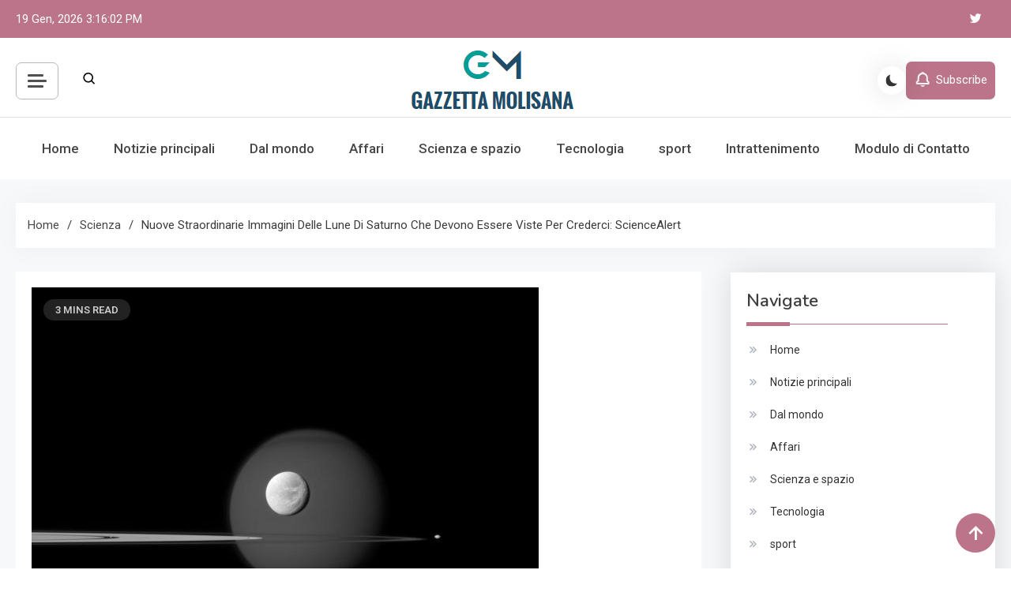

--- FILE ---
content_type: text/html; charset=UTF-8
request_url: https://www.gazzettamolisana.com/nuove-straordinarie-immagini-delle-lune-di-saturno-che-devono-essere-viste-per-crederci-sciencealert/
body_size: 19755
content:
<!doctype html>
<html lang="it-IT">
<head>
	<meta charset="UTF-8">
	<meta name="viewport" content="width=device-width, initial-scale=1">
	<link rel="profile" href="https://gmpg.org/xfn/11">

	<meta name='robots' content='index, follow, max-image-preview:large, max-snippet:-1, max-video-preview:-1' />

	<!-- This site is optimized with the Yoast SEO plugin v26.5 - https://yoast.com/wordpress/plugins/seo/ -->
	<title>Nuove straordinarie immagini delle lune di Saturno che devono essere viste per crederci: ScienceAlert</title><link rel="preload" as="style" href="https://fonts.googleapis.com/css?family=Roboto%3A400%2C500%2C600%2C700%7CNunito%3A400%2C600%2C700%2C900%7CArvo%3A700%2C900%7CMukta%3A400%2C600%2C700&#038;subset=latin%2Ccyrillic-ext%2Cgreek-ext%2Cgreek%2Cvietnamese%2Clatin-ext%2Ccyrillic%2Ckhmer%2Cdevanagari%2Carabic%2Chebrew%2Ctelugu,latin%2Clatin-ext&#038;display=swap" /><link rel="stylesheet" href="https://fonts.googleapis.com/css?family=Roboto%3A400%2C500%2C600%2C700%7CNunito%3A400%2C600%2C700%2C900%7CArvo%3A700%2C900%7CMukta%3A400%2C600%2C700&#038;subset=latin%2Ccyrillic-ext%2Cgreek-ext%2Cgreek%2Cvietnamese%2Clatin-ext%2Ccyrillic%2Ckhmer%2Cdevanagari%2Carabic%2Chebrew%2Ctelugu,latin%2Clatin-ext&#038;display=swap" media="print" onload="this.media='all'" /><noscript><link rel="stylesheet" href="https://fonts.googleapis.com/css?family=Roboto%3A400%2C500%2C600%2C700%7CNunito%3A400%2C600%2C700%2C900%7CArvo%3A700%2C900%7CMukta%3A400%2C600%2C700&#038;subset=latin%2Ccyrillic-ext%2Cgreek-ext%2Cgreek%2Cvietnamese%2Clatin-ext%2Ccyrillic%2Ckhmer%2Cdevanagari%2Carabic%2Chebrew%2Ctelugu,latin%2Clatin-ext&#038;display=swap" /></noscript>
	<meta name="description" content="Chiamare Saturno richiama alla mente le immagini del glorioso e unico sistema di anelli del pianeta, ma non è tutto ciò che il pianeta ha da offrire.Lo" />
	<link rel="canonical" href="https://www.gazzettamolisana.com/nuove-straordinarie-immagini-delle-lune-di-saturno-che-devono-essere-viste-per-crederci-sciencealert/" />
	<meta property="og:locale" content="it_IT" />
	<meta property="og:type" content="article" />
	<meta property="og:title" content="Nuove straordinarie immagini delle lune di Saturno che devono essere viste per crederci: ScienceAlert" />
	<meta property="og:description" content="Chiamare Saturno richiama alla mente le immagini del glorioso e unico sistema di anelli del pianeta, ma non è tutto ciò che il pianeta ha da offrire.Lo" />
	<meta property="og:url" content="https://www.gazzettamolisana.com/nuove-straordinarie-immagini-delle-lune-di-saturno-che-devono-essere-viste-per-crederci-sciencealert/" />
	<meta property="og:site_name" content="La Nuova Gazzetta Molisana" />
	<meta property="article:published_time" content="2024-02-10T03:46:59+00:00" />
	<meta property="og:image" content="https://www.sciencealert.com/images/2024/02/saturn-moons-body.jpg" />
	<meta name="author" content="Dino Gelli" />
	<meta name="twitter:card" content="summary_large_image" />
	<meta name="twitter:image" content="https://www.sciencealert.com/images/2024/02/saturn-moons-body.jpg" />
	<meta name="twitter:label1" content="Scritto da" />
	<meta name="twitter:data1" content="Dino Gelli" />
	<meta name="twitter:label2" content="Tempo di lettura stimato" />
	<meta name="twitter:data2" content="3 minuti" />
	<script type="application/ld+json" class="yoast-schema-graph">{"@context":"https://schema.org","@graph":[{"@type":"Article","@id":"https://www.gazzettamolisana.com/nuove-straordinarie-immagini-delle-lune-di-saturno-che-devono-essere-viste-per-crederci-sciencealert/#article","isPartOf":{"@id":"https://www.gazzettamolisana.com/nuove-straordinarie-immagini-delle-lune-di-saturno-che-devono-essere-viste-per-crederci-sciencealert/"},"author":{"name":"Dino Gelli","@id":"https://www.gazzettamolisana.com/#/schema/person/d4b535b40a72eb04c4c97585f5f9bc93"},"headline":"Nuove straordinarie immagini delle lune di Saturno che devono essere viste per crederci: ScienceAlert","datePublished":"2024-02-10T03:46:59+00:00","mainEntityOfPage":{"@id":"https://www.gazzettamolisana.com/nuove-straordinarie-immagini-delle-lune-di-saturno-che-devono-essere-viste-per-crederci-sciencealert/"},"wordCount":568,"commentCount":0,"publisher":{"@id":"https://www.gazzettamolisana.com/#organization"},"image":["https://www.sciencealert.com/images/2024/02/saturn-moons-body.jpg"],"thumbnailUrl":"https://www.sciencealert.com/images/2024/02/saturn-moons-body.jpg","articleSection":["Scienza"],"inLanguage":"it-IT","potentialAction":[{"@type":"CommentAction","name":"Comment","target":["https://www.gazzettamolisana.com/nuove-straordinarie-immagini-delle-lune-di-saturno-che-devono-essere-viste-per-crederci-sciencealert/#respond"]}]},{"@type":"WebPage","@id":"https://www.gazzettamolisana.com/nuove-straordinarie-immagini-delle-lune-di-saturno-che-devono-essere-viste-per-crederci-sciencealert/","url":"https://www.gazzettamolisana.com/nuove-straordinarie-immagini-delle-lune-di-saturno-che-devono-essere-viste-per-crederci-sciencealert/","name":"Nuove straordinarie immagini delle lune di Saturno che devono essere viste per crederci: ScienceAlert","isPartOf":{"@id":"https://www.gazzettamolisana.com/#website"},"primaryImageOfPage":"https://www.sciencealert.com/images/2024/02/saturn-moons-body.jpg","image":["https://www.sciencealert.com/images/2024/02/saturn-moons-body.jpg"],"thumbnailUrl":"https://www.sciencealert.com/images/2024/02/saturn-moons-body.jpg","datePublished":"2024-02-10T03:46:59+00:00","description":"Chiamare Saturno richiama alla mente le immagini del glorioso e unico sistema di anelli del pianeta, ma non è tutto ciò che il pianeta ha da offrire.Lo","inLanguage":"it-IT","potentialAction":[{"@type":"ReadAction","target":["https://www.gazzettamolisana.com/nuove-straordinarie-immagini-delle-lune-di-saturno-che-devono-essere-viste-per-crederci-sciencealert/"]}]},{"@type":"ImageObject","inLanguage":"it-IT","@id":"https://www.gazzettamolisana.com/nuove-straordinarie-immagini-delle-lune-di-saturno-che-devono-essere-viste-per-crederci-sciencealert/#primaryimage","url":"https://www.sciencealert.com/images/2024/02/saturn-moons-body.jpg","contentUrl":"https://www.sciencealert.com/images/2024/02/saturn-moons-body.jpg","caption":"Nuove straordinarie immagini delle lune di Saturno che devono essere viste per crederci: ScienceAlert"},{"@type":"WebSite","@id":"https://www.gazzettamolisana.com/#website","url":"https://www.gazzettamolisana.com/","name":"La Nuova Gazzetta Molisana","description":"Notizie locali, visione globale","publisher":{"@id":"https://www.gazzettamolisana.com/#organization"},"potentialAction":[{"@type":"SearchAction","target":{"@type":"EntryPoint","urlTemplate":"https://www.gazzettamolisana.com/?s={search_term_string}"},"query-input":{"@type":"PropertyValueSpecification","valueRequired":true,"valueName":"search_term_string"}}],"inLanguage":"it-IT"},{"@type":"Organization","@id":"https://www.gazzettamolisana.com/#organization","name":"La Nuova Gazzetta Molisana","url":"https://www.gazzettamolisana.com/","logo":{"@type":"ImageObject","inLanguage":"it-IT","@id":"https://www.gazzettamolisana.com/#/schema/logo/image/","url":"https://www.gazzettamolisana.com/wp-content/uploads/2020/11/La-Nuova-Gazzetta-Molisana.png","contentUrl":"https://www.gazzettamolisana.com/wp-content/uploads/2020/11/La-Nuova-Gazzetta-Molisana.png","width":421,"height":181,"caption":"La Nuova Gazzetta Molisana"},"image":{"@id":"https://www.gazzettamolisana.com/#/schema/logo/image/"}},{"@type":"Person","@id":"https://www.gazzettamolisana.com/#/schema/person/d4b535b40a72eb04c4c97585f5f9bc93","name":"Dino Gelli","image":{"@type":"ImageObject","inLanguage":"it-IT","@id":"https://www.gazzettamolisana.com/#/schema/person/image/","url":"https://secure.gravatar.com/avatar/130665201b602296aa2d77f887b9b16a764222ce85ad06de2625f18f6f4534fc?s=96&d=mm&r=g","contentUrl":"https://secure.gravatar.com/avatar/130665201b602296aa2d77f887b9b16a764222ce85ad06de2625f18f6f4534fc?s=96&d=mm&r=g","caption":"Dino Gelli"},"description":"\"Fan della TV. Risolutore di problemi malvagi. Amante del cibo appassionato. Explorer. Specialista di Internet. Imprenditore dilettante. Fanatico dell'alcol.\""}]}</script>
	<!-- / Yoast SEO plugin. -->


<link rel='dns-prefetch' href='//stats.wp.com' />
<link rel='dns-prefetch' href='//fonts.googleapis.com' />
<link href='https://fonts.gstatic.com' crossorigin rel='preconnect' />
<link rel="alternate" type="application/rss+xml" title="La Nuova Gazzetta Molisana &raquo; Feed" href="https://www.gazzettamolisana.com/feed/" />
<link rel="alternate" type="application/rss+xml" title="La Nuova Gazzetta Molisana &raquo; Feed dei commenti" href="https://www.gazzettamolisana.com/comments/feed/" />
<link rel="alternate" type="application/rss+xml" title="La Nuova Gazzetta Molisana &raquo; Nuove straordinarie immagini delle lune di Saturno che devono essere viste per crederci: ScienceAlert Feed dei commenti" href="https://www.gazzettamolisana.com/nuove-straordinarie-immagini-delle-lune-di-saturno-che-devono-essere-viste-per-crederci-sciencealert/feed/" />
<link rel="alternate" title="oEmbed (JSON)" type="application/json+oembed" href="https://www.gazzettamolisana.com/wp-json/oembed/1.0/embed?url=https%3A%2F%2Fwww.gazzettamolisana.com%2Fnuove-straordinarie-immagini-delle-lune-di-saturno-che-devono-essere-viste-per-crederci-sciencealert%2F" />
<link rel="alternate" title="oEmbed (XML)" type="text/xml+oembed" href="https://www.gazzettamolisana.com/wp-json/oembed/1.0/embed?url=https%3A%2F%2Fwww.gazzettamolisana.com%2Fnuove-straordinarie-immagini-delle-lune-di-saturno-che-devono-essere-viste-per-crederci-sciencealert%2F&#038;format=xml" />
<style id='wp-img-auto-sizes-contain-inline-css'>
img:is([sizes=auto i],[sizes^="auto," i]){contain-intrinsic-size:3000px 1500px}
/*# sourceURL=wp-img-auto-sizes-contain-inline-css */
</style>
<style id='wp-emoji-styles-inline-css'>

	img.wp-smiley, img.emoji {
		display: inline !important;
		border: none !important;
		box-shadow: none !important;
		height: 1em !important;
		width: 1em !important;
		margin: 0 0.07em !important;
		vertical-align: -0.1em !important;
		background: none !important;
		padding: 0 !important;
	}
/*# sourceURL=wp-emoji-styles-inline-css */
</style>
<style id='wp-block-library-inline-css'>
:root{--wp-block-synced-color:#7a00df;--wp-block-synced-color--rgb:122,0,223;--wp-bound-block-color:var(--wp-block-synced-color);--wp-editor-canvas-background:#ddd;--wp-admin-theme-color:#007cba;--wp-admin-theme-color--rgb:0,124,186;--wp-admin-theme-color-darker-10:#006ba1;--wp-admin-theme-color-darker-10--rgb:0,107,160.5;--wp-admin-theme-color-darker-20:#005a87;--wp-admin-theme-color-darker-20--rgb:0,90,135;--wp-admin-border-width-focus:2px}@media (min-resolution:192dpi){:root{--wp-admin-border-width-focus:1.5px}}.wp-element-button{cursor:pointer}:root .has-very-light-gray-background-color{background-color:#eee}:root .has-very-dark-gray-background-color{background-color:#313131}:root .has-very-light-gray-color{color:#eee}:root .has-very-dark-gray-color{color:#313131}:root .has-vivid-green-cyan-to-vivid-cyan-blue-gradient-background{background:linear-gradient(135deg,#00d084,#0693e3)}:root .has-purple-crush-gradient-background{background:linear-gradient(135deg,#34e2e4,#4721fb 50%,#ab1dfe)}:root .has-hazy-dawn-gradient-background{background:linear-gradient(135deg,#faaca8,#dad0ec)}:root .has-subdued-olive-gradient-background{background:linear-gradient(135deg,#fafae1,#67a671)}:root .has-atomic-cream-gradient-background{background:linear-gradient(135deg,#fdd79a,#004a59)}:root .has-nightshade-gradient-background{background:linear-gradient(135deg,#330968,#31cdcf)}:root .has-midnight-gradient-background{background:linear-gradient(135deg,#020381,#2874fc)}:root{--wp--preset--font-size--normal:16px;--wp--preset--font-size--huge:42px}.has-regular-font-size{font-size:1em}.has-larger-font-size{font-size:2.625em}.has-normal-font-size{font-size:var(--wp--preset--font-size--normal)}.has-huge-font-size{font-size:var(--wp--preset--font-size--huge)}.has-text-align-center{text-align:center}.has-text-align-left{text-align:left}.has-text-align-right{text-align:right}.has-fit-text{white-space:nowrap!important}#end-resizable-editor-section{display:none}.aligncenter{clear:both}.items-justified-left{justify-content:flex-start}.items-justified-center{justify-content:center}.items-justified-right{justify-content:flex-end}.items-justified-space-between{justify-content:space-between}.screen-reader-text{border:0;clip-path:inset(50%);height:1px;margin:-1px;overflow:hidden;padding:0;position:absolute;width:1px;word-wrap:normal!important}.screen-reader-text:focus{background-color:#ddd;clip-path:none;color:#444;display:block;font-size:1em;height:auto;left:5px;line-height:normal;padding:15px 23px 14px;text-decoration:none;top:5px;width:auto;z-index:100000}html :where(.has-border-color){border-style:solid}html :where([style*=border-top-color]){border-top-style:solid}html :where([style*=border-right-color]){border-right-style:solid}html :where([style*=border-bottom-color]){border-bottom-style:solid}html :where([style*=border-left-color]){border-left-style:solid}html :where([style*=border-width]){border-style:solid}html :where([style*=border-top-width]){border-top-style:solid}html :where([style*=border-right-width]){border-right-style:solid}html :where([style*=border-bottom-width]){border-bottom-style:solid}html :where([style*=border-left-width]){border-left-style:solid}html :where(img[class*=wp-image-]){height:auto;max-width:100%}:where(figure){margin:0 0 1em}html :where(.is-position-sticky){--wp-admin--admin-bar--position-offset:var(--wp-admin--admin-bar--height,0px)}@media screen and (max-width:600px){html :where(.is-position-sticky){--wp-admin--admin-bar--position-offset:0px}}

/*# sourceURL=wp-block-library-inline-css */
</style><style id='global-styles-inline-css'>
:root{--wp--preset--aspect-ratio--square: 1;--wp--preset--aspect-ratio--4-3: 4/3;--wp--preset--aspect-ratio--3-4: 3/4;--wp--preset--aspect-ratio--3-2: 3/2;--wp--preset--aspect-ratio--2-3: 2/3;--wp--preset--aspect-ratio--16-9: 16/9;--wp--preset--aspect-ratio--9-16: 9/16;--wp--preset--color--black: #000000;--wp--preset--color--cyan-bluish-gray: #abb8c3;--wp--preset--color--white: #ffffff;--wp--preset--color--pale-pink: #f78da7;--wp--preset--color--vivid-red: #cf2e2e;--wp--preset--color--luminous-vivid-orange: #ff6900;--wp--preset--color--luminous-vivid-amber: #fcb900;--wp--preset--color--light-green-cyan: #7bdcb5;--wp--preset--color--vivid-green-cyan: #00d084;--wp--preset--color--pale-cyan-blue: #8ed1fc;--wp--preset--color--vivid-cyan-blue: #0693e3;--wp--preset--color--vivid-purple: #9b51e0;--wp--preset--gradient--vivid-cyan-blue-to-vivid-purple: linear-gradient(135deg,rgb(6,147,227) 0%,rgb(155,81,224) 100%);--wp--preset--gradient--light-green-cyan-to-vivid-green-cyan: linear-gradient(135deg,rgb(122,220,180) 0%,rgb(0,208,130) 100%);--wp--preset--gradient--luminous-vivid-amber-to-luminous-vivid-orange: linear-gradient(135deg,rgb(252,185,0) 0%,rgb(255,105,0) 100%);--wp--preset--gradient--luminous-vivid-orange-to-vivid-red: linear-gradient(135deg,rgb(255,105,0) 0%,rgb(207,46,46) 100%);--wp--preset--gradient--very-light-gray-to-cyan-bluish-gray: linear-gradient(135deg,rgb(238,238,238) 0%,rgb(169,184,195) 100%);--wp--preset--gradient--cool-to-warm-spectrum: linear-gradient(135deg,rgb(74,234,220) 0%,rgb(151,120,209) 20%,rgb(207,42,186) 40%,rgb(238,44,130) 60%,rgb(251,105,98) 80%,rgb(254,248,76) 100%);--wp--preset--gradient--blush-light-purple: linear-gradient(135deg,rgb(255,206,236) 0%,rgb(152,150,240) 100%);--wp--preset--gradient--blush-bordeaux: linear-gradient(135deg,rgb(254,205,165) 0%,rgb(254,45,45) 50%,rgb(107,0,62) 100%);--wp--preset--gradient--luminous-dusk: linear-gradient(135deg,rgb(255,203,112) 0%,rgb(199,81,192) 50%,rgb(65,88,208) 100%);--wp--preset--gradient--pale-ocean: linear-gradient(135deg,rgb(255,245,203) 0%,rgb(182,227,212) 50%,rgb(51,167,181) 100%);--wp--preset--gradient--electric-grass: linear-gradient(135deg,rgb(202,248,128) 0%,rgb(113,206,126) 100%);--wp--preset--gradient--midnight: linear-gradient(135deg,rgb(2,3,129) 0%,rgb(40,116,252) 100%);--wp--preset--font-size--small: 13px;--wp--preset--font-size--medium: 20px;--wp--preset--font-size--large: 36px;--wp--preset--font-size--x-large: 42px;--wp--preset--spacing--20: 0.44rem;--wp--preset--spacing--30: 0.67rem;--wp--preset--spacing--40: 1rem;--wp--preset--spacing--50: 1.5rem;--wp--preset--spacing--60: 2.25rem;--wp--preset--spacing--70: 3.38rem;--wp--preset--spacing--80: 5.06rem;--wp--preset--shadow--natural: 6px 6px 9px rgba(0, 0, 0, 0.2);--wp--preset--shadow--deep: 12px 12px 50px rgba(0, 0, 0, 0.4);--wp--preset--shadow--sharp: 6px 6px 0px rgba(0, 0, 0, 0.2);--wp--preset--shadow--outlined: 6px 6px 0px -3px rgb(255, 255, 255), 6px 6px rgb(0, 0, 0);--wp--preset--shadow--crisp: 6px 6px 0px rgb(0, 0, 0);}:where(.is-layout-flex){gap: 0.5em;}:where(.is-layout-grid){gap: 0.5em;}body .is-layout-flex{display: flex;}.is-layout-flex{flex-wrap: wrap;align-items: center;}.is-layout-flex > :is(*, div){margin: 0;}body .is-layout-grid{display: grid;}.is-layout-grid > :is(*, div){margin: 0;}:where(.wp-block-columns.is-layout-flex){gap: 2em;}:where(.wp-block-columns.is-layout-grid){gap: 2em;}:where(.wp-block-post-template.is-layout-flex){gap: 1.25em;}:where(.wp-block-post-template.is-layout-grid){gap: 1.25em;}.has-black-color{color: var(--wp--preset--color--black) !important;}.has-cyan-bluish-gray-color{color: var(--wp--preset--color--cyan-bluish-gray) !important;}.has-white-color{color: var(--wp--preset--color--white) !important;}.has-pale-pink-color{color: var(--wp--preset--color--pale-pink) !important;}.has-vivid-red-color{color: var(--wp--preset--color--vivid-red) !important;}.has-luminous-vivid-orange-color{color: var(--wp--preset--color--luminous-vivid-orange) !important;}.has-luminous-vivid-amber-color{color: var(--wp--preset--color--luminous-vivid-amber) !important;}.has-light-green-cyan-color{color: var(--wp--preset--color--light-green-cyan) !important;}.has-vivid-green-cyan-color{color: var(--wp--preset--color--vivid-green-cyan) !important;}.has-pale-cyan-blue-color{color: var(--wp--preset--color--pale-cyan-blue) !important;}.has-vivid-cyan-blue-color{color: var(--wp--preset--color--vivid-cyan-blue) !important;}.has-vivid-purple-color{color: var(--wp--preset--color--vivid-purple) !important;}.has-black-background-color{background-color: var(--wp--preset--color--black) !important;}.has-cyan-bluish-gray-background-color{background-color: var(--wp--preset--color--cyan-bluish-gray) !important;}.has-white-background-color{background-color: var(--wp--preset--color--white) !important;}.has-pale-pink-background-color{background-color: var(--wp--preset--color--pale-pink) !important;}.has-vivid-red-background-color{background-color: var(--wp--preset--color--vivid-red) !important;}.has-luminous-vivid-orange-background-color{background-color: var(--wp--preset--color--luminous-vivid-orange) !important;}.has-luminous-vivid-amber-background-color{background-color: var(--wp--preset--color--luminous-vivid-amber) !important;}.has-light-green-cyan-background-color{background-color: var(--wp--preset--color--light-green-cyan) !important;}.has-vivid-green-cyan-background-color{background-color: var(--wp--preset--color--vivid-green-cyan) !important;}.has-pale-cyan-blue-background-color{background-color: var(--wp--preset--color--pale-cyan-blue) !important;}.has-vivid-cyan-blue-background-color{background-color: var(--wp--preset--color--vivid-cyan-blue) !important;}.has-vivid-purple-background-color{background-color: var(--wp--preset--color--vivid-purple) !important;}.has-black-border-color{border-color: var(--wp--preset--color--black) !important;}.has-cyan-bluish-gray-border-color{border-color: var(--wp--preset--color--cyan-bluish-gray) !important;}.has-white-border-color{border-color: var(--wp--preset--color--white) !important;}.has-pale-pink-border-color{border-color: var(--wp--preset--color--pale-pink) !important;}.has-vivid-red-border-color{border-color: var(--wp--preset--color--vivid-red) !important;}.has-luminous-vivid-orange-border-color{border-color: var(--wp--preset--color--luminous-vivid-orange) !important;}.has-luminous-vivid-amber-border-color{border-color: var(--wp--preset--color--luminous-vivid-amber) !important;}.has-light-green-cyan-border-color{border-color: var(--wp--preset--color--light-green-cyan) !important;}.has-vivid-green-cyan-border-color{border-color: var(--wp--preset--color--vivid-green-cyan) !important;}.has-pale-cyan-blue-border-color{border-color: var(--wp--preset--color--pale-cyan-blue) !important;}.has-vivid-cyan-blue-border-color{border-color: var(--wp--preset--color--vivid-cyan-blue) !important;}.has-vivid-purple-border-color{border-color: var(--wp--preset--color--vivid-purple) !important;}.has-vivid-cyan-blue-to-vivid-purple-gradient-background{background: var(--wp--preset--gradient--vivid-cyan-blue-to-vivid-purple) !important;}.has-light-green-cyan-to-vivid-green-cyan-gradient-background{background: var(--wp--preset--gradient--light-green-cyan-to-vivid-green-cyan) !important;}.has-luminous-vivid-amber-to-luminous-vivid-orange-gradient-background{background: var(--wp--preset--gradient--luminous-vivid-amber-to-luminous-vivid-orange) !important;}.has-luminous-vivid-orange-to-vivid-red-gradient-background{background: var(--wp--preset--gradient--luminous-vivid-orange-to-vivid-red) !important;}.has-very-light-gray-to-cyan-bluish-gray-gradient-background{background: var(--wp--preset--gradient--very-light-gray-to-cyan-bluish-gray) !important;}.has-cool-to-warm-spectrum-gradient-background{background: var(--wp--preset--gradient--cool-to-warm-spectrum) !important;}.has-blush-light-purple-gradient-background{background: var(--wp--preset--gradient--blush-light-purple) !important;}.has-blush-bordeaux-gradient-background{background: var(--wp--preset--gradient--blush-bordeaux) !important;}.has-luminous-dusk-gradient-background{background: var(--wp--preset--gradient--luminous-dusk) !important;}.has-pale-ocean-gradient-background{background: var(--wp--preset--gradient--pale-ocean) !important;}.has-electric-grass-gradient-background{background: var(--wp--preset--gradient--electric-grass) !important;}.has-midnight-gradient-background{background: var(--wp--preset--gradient--midnight) !important;}.has-small-font-size{font-size: var(--wp--preset--font-size--small) !important;}.has-medium-font-size{font-size: var(--wp--preset--font-size--medium) !important;}.has-large-font-size{font-size: var(--wp--preset--font-size--large) !important;}.has-x-large-font-size{font-size: var(--wp--preset--font-size--x-large) !important;}
/*# sourceURL=global-styles-inline-css */
</style>

<style id='classic-theme-styles-inline-css'>
/*! This file is auto-generated */
.wp-block-button__link{color:#fff;background-color:#32373c;border-radius:9999px;box-shadow:none;text-decoration:none;padding:calc(.667em + 2px) calc(1.333em + 2px);font-size:1.125em}.wp-block-file__button{background:#32373c;color:#fff;text-decoration:none}
/*# sourceURL=/wp-includes/css/classic-themes.min.css */
</style>
<link rel='stylesheet' id='dashicons-css' href='https://www.gazzettamolisana.com/wp-includes/css/dashicons.min.css?ver=6.9' media='all' />
<link rel='stylesheet' id='admin-bar-css' href='https://www.gazzettamolisana.com/wp-includes/css/admin-bar.min.css?ver=6.9' media='all' />
<style id='admin-bar-inline-css'>

    /* Hide CanvasJS credits for P404 charts specifically */
    #p404RedirectChart .canvasjs-chart-credit {
        display: none !important;
    }
    
    #p404RedirectChart canvas {
        border-radius: 6px;
    }

    .p404-redirect-adminbar-weekly-title {
        font-weight: bold;
        font-size: 14px;
        color: #fff;
        margin-bottom: 6px;
    }

    #wpadminbar #wp-admin-bar-p404_free_top_button .ab-icon:before {
        content: "\f103";
        color: #dc3545;
        top: 3px;
    }
    
    #wp-admin-bar-p404_free_top_button .ab-item {
        min-width: 80px !important;
        padding: 0px !important;
    }
    
    /* Ensure proper positioning and z-index for P404 dropdown */
    .p404-redirect-adminbar-dropdown-wrap { 
        min-width: 0; 
        padding: 0;
        position: static !important;
    }
    
    #wpadminbar #wp-admin-bar-p404_free_top_button_dropdown {
        position: static !important;
    }
    
    #wpadminbar #wp-admin-bar-p404_free_top_button_dropdown .ab-item {
        padding: 0 !important;
        margin: 0 !important;
    }
    
    .p404-redirect-dropdown-container {
        min-width: 340px;
        padding: 18px 18px 12px 18px;
        background: #23282d !important;
        color: #fff;
        border-radius: 12px;
        box-shadow: 0 8px 32px rgba(0,0,0,0.25);
        margin-top: 10px;
        position: relative !important;
        z-index: 999999 !important;
        display: block !important;
        border: 1px solid #444;
    }
    
    /* Ensure P404 dropdown appears on hover */
    #wpadminbar #wp-admin-bar-p404_free_top_button .p404-redirect-dropdown-container { 
        display: none !important;
    }
    
    #wpadminbar #wp-admin-bar-p404_free_top_button:hover .p404-redirect-dropdown-container { 
        display: block !important;
    }
    
    #wpadminbar #wp-admin-bar-p404_free_top_button:hover #wp-admin-bar-p404_free_top_button_dropdown .p404-redirect-dropdown-container {
        display: block !important;
    }
    
    .p404-redirect-card {
        background: #2c3338;
        border-radius: 8px;
        padding: 18px 18px 12px 18px;
        box-shadow: 0 2px 8px rgba(0,0,0,0.07);
        display: flex;
        flex-direction: column;
        align-items: flex-start;
        border: 1px solid #444;
    }
    
    .p404-redirect-btn {
        display: inline-block;
        background: #dc3545;
        color: #fff !important;
        font-weight: bold;
        padding: 5px 22px;
        border-radius: 8px;
        text-decoration: none;
        font-size: 17px;
        transition: background 0.2s, box-shadow 0.2s;
        margin-top: 8px;
        box-shadow: 0 2px 8px rgba(220,53,69,0.15);
        text-align: center;
        line-height: 1.6;
    }
    
    .p404-redirect-btn:hover {
        background: #c82333;
        color: #fff !important;
        box-shadow: 0 4px 16px rgba(220,53,69,0.25);
    }
    
    /* Prevent conflicts with other admin bar dropdowns */
    #wpadminbar .ab-top-menu > li:hover > .ab-item,
    #wpadminbar .ab-top-menu > li.hover > .ab-item {
        z-index: auto;
    }
    
    #wpadminbar #wp-admin-bar-p404_free_top_button:hover > .ab-item {
        z-index: 999998 !important;
    }
    
/*# sourceURL=admin-bar-inline-css */
</style>

<link rel='stylesheet' id='lightslider-css' href='https://www.gazzettamolisana.com/wp-content/themes/azure-news/assets/library/lightslider/css/lightslider.min.css?ver=1.0.1' media='all' />
<link rel='stylesheet' id='box-icons-css' href='https://www.gazzettamolisana.com/wp-content/themes/azure-news/assets/library/box-icons/css/boxicons.min.css?ver=2.1.4' media='all' />
<link rel='stylesheet' id='azure-news-preloader-css' href='https://www.gazzettamolisana.com/wp-content/themes/azure-news/assets/css/azure-news-preloader.css?ver=1.0.1' media='all' />

<link rel='stylesheet' id='azure-news-blog-parent-style-css' href='https://www.gazzettamolisana.com/wp-content/themes/azure-news/style.css?ver=1.0.1' media='all' />
<link rel='stylesheet' id='azure-news-blog-parent-responsive-css' href='https://www.gazzettamolisana.com/wp-content/themes/azure-news/assets/css/azure-news-responsive.css?ver=1.0.1' media='all' />
<link rel='stylesheet' id='azure-newspaper-style-css' href='https://www.gazzettamolisana.com/wp-content/themes/azure-newspaper/style.css?ver=1.0.1' media='all' />
<script src="https://www.gazzettamolisana.com/wp-includes/js/jquery/jquery.min.js?ver=3.7.1" id="jquery-core-js" defer></script>

<script id="jquery-js-after">window.addEventListener('DOMContentLoaded', function() {
jQuery(document).ready(function() {
	jQuery(".148f32c61d4d9b2a6d566c692f867435").click(function() {
		jQuery.post(
			"https://www.gazzettamolisana.com/wp-admin/admin-ajax.php", {
				"action": "quick_adsense_onpost_ad_click",
				"quick_adsense_onpost_ad_index": jQuery(this).attr("data-index"),
				"quick_adsense_nonce": "68995dae09",
			}, function(response) { }
		);
	});
});

//# sourceURL=jquery-js-after
});</script>
<link rel="https://api.w.org/" href="https://www.gazzettamolisana.com/wp-json/" /><link rel="alternate" title="JSON" type="application/json" href="https://www.gazzettamolisana.com/wp-json/wp/v2/posts/29295" /><link rel="EditURI" type="application/rsd+xml" title="RSD" href="https://www.gazzettamolisana.com/xmlrpc.php?rsd" />
<meta name="generator" content="WordPress 6.9" />
<link rel='shortlink' href='https://www.gazzettamolisana.com/?p=29295' />
<meta name="google-site-verification" content="gVkv4GXVn5JM4ltMtZ_SuNCKgQ3EGXs_8dIQK2KXy8c" />

	<style>img#wpstats{display:none}</style>
		<link rel="pingback" href="https://www.gazzettamolisana.com/xmlrpc.php">		<style type="text/css">
					.site-title,
			.site-description {
				position: absolute;
				clip: rect(1px, 1px, 1px, 1px);
				}
					</style>
		<style type="text/css">.saboxplugin-wrap{-webkit-box-sizing:border-box;-moz-box-sizing:border-box;-ms-box-sizing:border-box;box-sizing:border-box;border:1px solid #eee;width:100%;clear:both;display:block;overflow:hidden;word-wrap:break-word;position:relative}.saboxplugin-wrap .saboxplugin-gravatar{float:left;padding:0 20px 20px 20px}.saboxplugin-wrap .saboxplugin-gravatar img{max-width:100px;height:auto;border-radius:0;}.saboxplugin-wrap .saboxplugin-authorname{font-size:18px;line-height:1;margin:20px 0 0 20px;display:block}.saboxplugin-wrap .saboxplugin-authorname a{text-decoration:none}.saboxplugin-wrap .saboxplugin-authorname a:focus{outline:0}.saboxplugin-wrap .saboxplugin-desc{display:block;margin:5px 20px}.saboxplugin-wrap .saboxplugin-desc a{text-decoration:underline}.saboxplugin-wrap .saboxplugin-desc p{margin:5px 0 12px}.saboxplugin-wrap .saboxplugin-web{margin:0 20px 15px;text-align:left}.saboxplugin-wrap .sab-web-position{text-align:right}.saboxplugin-wrap .saboxplugin-web a{color:#ccc;text-decoration:none}.saboxplugin-wrap .saboxplugin-socials{position:relative;display:block;background:#fcfcfc;padding:5px;border-top:1px solid #eee}.saboxplugin-wrap .saboxplugin-socials a svg{width:20px;height:20px}.saboxplugin-wrap .saboxplugin-socials a svg .st2{fill:#fff; transform-origin:center center;}.saboxplugin-wrap .saboxplugin-socials a svg .st1{fill:rgba(0,0,0,.3)}.saboxplugin-wrap .saboxplugin-socials a:hover{opacity:.8;-webkit-transition:opacity .4s;-moz-transition:opacity .4s;-o-transition:opacity .4s;transition:opacity .4s;box-shadow:none!important;-webkit-box-shadow:none!important}.saboxplugin-wrap .saboxplugin-socials .saboxplugin-icon-color{box-shadow:none;padding:0;border:0;-webkit-transition:opacity .4s;-moz-transition:opacity .4s;-o-transition:opacity .4s;transition:opacity .4s;display:inline-block;color:#fff;font-size:0;text-decoration:inherit;margin:5px;-webkit-border-radius:0;-moz-border-radius:0;-ms-border-radius:0;-o-border-radius:0;border-radius:0;overflow:hidden}.saboxplugin-wrap .saboxplugin-socials .saboxplugin-icon-grey{text-decoration:inherit;box-shadow:none;position:relative;display:-moz-inline-stack;display:inline-block;vertical-align:middle;zoom:1;margin:10px 5px;color:#444;fill:#444}.clearfix:after,.clearfix:before{content:' ';display:table;line-height:0;clear:both}.ie7 .clearfix{zoom:1}.saboxplugin-socials.sabox-colored .saboxplugin-icon-color .sab-twitch{border-color:#38245c}.saboxplugin-socials.sabox-colored .saboxplugin-icon-color .sab-behance{border-color:#003eb0}.saboxplugin-socials.sabox-colored .saboxplugin-icon-color .sab-deviantart{border-color:#036824}.saboxplugin-socials.sabox-colored .saboxplugin-icon-color .sab-digg{border-color:#00327c}.saboxplugin-socials.sabox-colored .saboxplugin-icon-color .sab-dribbble{border-color:#ba1655}.saboxplugin-socials.sabox-colored .saboxplugin-icon-color .sab-facebook{border-color:#1e2e4f}.saboxplugin-socials.sabox-colored .saboxplugin-icon-color .sab-flickr{border-color:#003576}.saboxplugin-socials.sabox-colored .saboxplugin-icon-color .sab-github{border-color:#264874}.saboxplugin-socials.sabox-colored .saboxplugin-icon-color .sab-google{border-color:#0b51c5}.saboxplugin-socials.sabox-colored .saboxplugin-icon-color .sab-html5{border-color:#902e13}.saboxplugin-socials.sabox-colored .saboxplugin-icon-color .sab-instagram{border-color:#1630aa}.saboxplugin-socials.sabox-colored .saboxplugin-icon-color .sab-linkedin{border-color:#00344f}.saboxplugin-socials.sabox-colored .saboxplugin-icon-color .sab-pinterest{border-color:#5b040e}.saboxplugin-socials.sabox-colored .saboxplugin-icon-color .sab-reddit{border-color:#992900}.saboxplugin-socials.sabox-colored .saboxplugin-icon-color .sab-rss{border-color:#a43b0a}.saboxplugin-socials.sabox-colored .saboxplugin-icon-color .sab-sharethis{border-color:#5d8420}.saboxplugin-socials.sabox-colored .saboxplugin-icon-color .sab-soundcloud{border-color:#995200}.saboxplugin-socials.sabox-colored .saboxplugin-icon-color .sab-spotify{border-color:#0f612c}.saboxplugin-socials.sabox-colored .saboxplugin-icon-color .sab-stackoverflow{border-color:#a95009}.saboxplugin-socials.sabox-colored .saboxplugin-icon-color .sab-steam{border-color:#006388}.saboxplugin-socials.sabox-colored .saboxplugin-icon-color .sab-user_email{border-color:#b84e05}.saboxplugin-socials.sabox-colored .saboxplugin-icon-color .sab-tumblr{border-color:#10151b}.saboxplugin-socials.sabox-colored .saboxplugin-icon-color .sab-twitter{border-color:#0967a0}.saboxplugin-socials.sabox-colored .saboxplugin-icon-color .sab-vimeo{border-color:#0d7091}.saboxplugin-socials.sabox-colored .saboxplugin-icon-color .sab-windows{border-color:#003f71}.saboxplugin-socials.sabox-colored .saboxplugin-icon-color .sab-whatsapp{border-color:#003f71}.saboxplugin-socials.sabox-colored .saboxplugin-icon-color .sab-wordpress{border-color:#0f3647}.saboxplugin-socials.sabox-colored .saboxplugin-icon-color .sab-yahoo{border-color:#14002d}.saboxplugin-socials.sabox-colored .saboxplugin-icon-color .sab-youtube{border-color:#900}.saboxplugin-socials.sabox-colored .saboxplugin-icon-color .sab-xing{border-color:#000202}.saboxplugin-socials.sabox-colored .saboxplugin-icon-color .sab-mixcloud{border-color:#2475a0}.saboxplugin-socials.sabox-colored .saboxplugin-icon-color .sab-vk{border-color:#243549}.saboxplugin-socials.sabox-colored .saboxplugin-icon-color .sab-medium{border-color:#00452c}.saboxplugin-socials.sabox-colored .saboxplugin-icon-color .sab-quora{border-color:#420e00}.saboxplugin-socials.sabox-colored .saboxplugin-icon-color .sab-meetup{border-color:#9b181c}.saboxplugin-socials.sabox-colored .saboxplugin-icon-color .sab-goodreads{border-color:#000}.saboxplugin-socials.sabox-colored .saboxplugin-icon-color .sab-snapchat{border-color:#999700}.saboxplugin-socials.sabox-colored .saboxplugin-icon-color .sab-500px{border-color:#00557f}.saboxplugin-socials.sabox-colored .saboxplugin-icon-color .sab-mastodont{border-color:#185886}.sabox-plus-item{margin-bottom:20px}@media screen and (max-width:480px){.saboxplugin-wrap{text-align:center}.saboxplugin-wrap .saboxplugin-gravatar{float:none;padding:20px 0;text-align:center;margin:0 auto;display:block}.saboxplugin-wrap .saboxplugin-gravatar img{float:none;display:inline-block;display:-moz-inline-stack;vertical-align:middle;zoom:1}.saboxplugin-wrap .saboxplugin-desc{margin:0 10px 20px;text-align:center}.saboxplugin-wrap .saboxplugin-authorname{text-align:center;margin:10px 0 20px}}body .saboxplugin-authorname a,body .saboxplugin-authorname a:hover{box-shadow:none;-webkit-box-shadow:none}a.sab-profile-edit{font-size:16px!important;line-height:1!important}.sab-edit-settings a,a.sab-profile-edit{color:#0073aa!important;box-shadow:none!important;-webkit-box-shadow:none!important}.sab-edit-settings{margin-right:15px;position:absolute;right:0;z-index:2;bottom:10px;line-height:20px}.sab-edit-settings i{margin-left:5px}.saboxplugin-socials{line-height:1!important}.rtl .saboxplugin-wrap .saboxplugin-gravatar{float:right}.rtl .saboxplugin-wrap .saboxplugin-authorname{display:flex;align-items:center}.rtl .saboxplugin-wrap .saboxplugin-authorname .sab-profile-edit{margin-right:10px}.rtl .sab-edit-settings{right:auto;left:0}img.sab-custom-avatar{max-width:75px;}.saboxplugin-wrap {margin-top:0px; margin-bottom:0px; padding: 0px 0px }.saboxplugin-wrap .saboxplugin-authorname {font-size:18px; line-height:25px;}.saboxplugin-wrap .saboxplugin-desc p, .saboxplugin-wrap .saboxplugin-desc {font-size:14px !important; line-height:21px !important;}.saboxplugin-wrap .saboxplugin-web {font-size:14px;}.saboxplugin-wrap .saboxplugin-socials a svg {width:18px;height:18px;}</style><link rel="icon" href="https://www.gazzettamolisana.com/wp-content/uploads/2026/01/Gazzetta-Molisana-Favicon.png" sizes="32x32" />
<link rel="icon" href="https://www.gazzettamolisana.com/wp-content/uploads/2026/01/Gazzetta-Molisana-Favicon.png" sizes="192x192" />
<link rel="apple-touch-icon" href="https://www.gazzettamolisana.com/wp-content/uploads/2026/01/Gazzetta-Molisana-Favicon.png" />
<meta name="msapplication-TileImage" content="https://www.gazzettamolisana.com/wp-content/uploads/2026/01/Gazzetta-Molisana-Favicon.png" />

<!-- FIFU:jsonld:begin -->
<script type="application/ld+json">{"@context":"https://schema.org","@graph":[{"@type":"ImageObject","@id":"https://www.sciencealert.com/images/2024/02/saturn-moons-body.jpg","url":"https://www.sciencealert.com/images/2024/02/saturn-moons-body.jpg","contentUrl":"https://www.sciencealert.com/images/2024/02/saturn-moons-body.jpg","mainEntityOfPage":"https://www.gazzettamolisana.com/nuove-straordinarie-immagini-delle-lune-di-saturno-che-devono-essere-viste-per-crederci-sciencealert/"}]}</script>
<!-- FIFU:jsonld:end -->
		<style id="wp-custom-css">
			.site-info,
.footer-credit,
footer .site-info {
    display: none !important;
}		</style>
		<!--Azure News CSS -->
<style type="text/css">
.azure-news-wave .az-rect,.azure-news-folding-cube .az-cube:before,.azure-news-three-bounce .az-child,.search-icon-close,.navigation .nav-links a,.bttn,button,input[type='button'],input[type='reset'],input[type='submit'],.page-header .page-title::after,.page-header .page-title::before,.navigation .nav-links a.page-numbers:hover,.navigation .nav-links .page-numbers.current,.reply .comment-reply-link,#top-header,.sticky-sidebar-close,.subcribe-ads-button a,#site-navigation #primary-menu >li >a::after,#site-navigation .menu-item-description,.news-ticker-label,.azure-news-banner-wrapper .banner-tabbed-wrapper ul.banner-tabs li.ui-state-active a,.banner-tabbed-wrapper ul.banner-tabs li:hover a,.block-wrapper .block-title:before,.block-wrapper .block-title:after,.widget-title:before,.widget-title:after,.trending-posts .post-thumbnail-wrap .post-count,.azure-news-button.read-more-button a:hover,#azure-news-scrollup,.site-info,.related-post-title::before,.related-post-title::after,.page.type-page .entry-title::before,.page.type-page .entry-title::after,.azure-news-site-layout--boxed,.error-404.not-found .error-button-wrap a,.header-search-wrapper .search-form-wrap .search-submit,.wp-block-search__button{background-color:#04a8d0}#site-navigation ul li a:hover,.posted-on:hover,.azure-news-banner-wrapper .tabbed-content-wrapper a:hover,.entry-cat .cat-links a:hover,.entry-cat a:hover,.byline:hover,.byline a:hover,.posted-on a:hover,.comment-author .fn .url:hover,#cancel-comment-reply-link,.logged-in-as a,.edit-link a,.widget a:hover,.widget a:hover::before,.widget li:hover::before,.entry-title a:hover,.post-title a:hover,.social-icons-wrapper .social-icon i:hover,#site-navigation ul li.current-menu-item >a,#site-navigation ul li.current_page_item >a,#site-navigation ul li.current-menu-ancestor >a,.azure-news-banner-wrapper .tabbed-content-wrapper a:hover,.author-name,.block-posts-wrapper .post-cats-wrap .post-cats-list .post-cat-item a,.trending-posts-wrapper .post-content-wrap .post-cat-item a,.latest-posts-wrapper .post-content-wrap .post-cat-item a,.both-sidebar .azure-news-post-content-wrap .entry-title a:hover,.azure-news-post-content-wrap .entry-meta span a:hover,.azure-news-author-website a,.related-posts-wrapper .post-cats-wrap .post-cat-item a,.azure-news-author-name a,a:hover,a:focus,a:active,.screen-reader-text:hover,.screen-reader-text:active,.screen-reader-text:focus,#cancel-comment-reply-link:before,.azure-news-post-content-wrap .entry-meta span a:hover,.azure-news-post-content-wrap .entry-meta span:hover:before,.header-search-wrapper .search-icon a:hover,.dark-mode .widget a:hover::before,.dark-mode .widget_nav_menu li a:hover,.dark-mode .wp-block-latest-posts li a:hover,.dark-mode .wp-block-archives li a:hover,.dark-mode .wp-block-categories li a:hover,.dark-mode .wp-block-page-list li a:hover,.dark-mode .wp-block-categories li a:hover{color:#04a8d0}.navigation .nav-links a,.bttn,button,input[type='button'],input[type='reset'],input[type='submit'],.navigation .nav-links a.page-numbers:hover,.navigation .nav-links .page-numbers.current,.sticky-sidebar-close,.header-search-wrapper .search-form-wrap .search-submit,.azure-news-banner-wrapper .banner-tabbed-wrapper ul.banner-tabs li.ui-state-active a,.banner-tabbed-wrapper ul.banner-tabs li:hover a,.azure-news-button.read-more-button a:hover{border-color:#04a8d0}#site-navigation ul.sub-menu,#site-navigation ul.children,#site-navigation ul.sub-menu li,#site-navigation ul.children li{border-left-color:#04a8d0}.header-search-wrapper .search-form-wrap::before{border-bottom-color:#04a8d0}.header-search-wrapper .search-form-wrap,#site-navigation .menu-item-description::after,#site-navigation ul li.current-menu-item >a,#site-navigation ul li.current_page_item >a,#site-navigation ul li.current-menu-ancestor >a{border-top-color:#04a8d0}@media (max-width:769px){.azure-news-menu-toogle,.subcribe-ads-button a,.sidebar-toggle-search-wrapper .sidebar-menu-toggle{background-color:#04a8d0}}.woocommerce ul.products li.product .price,.woocommerce div.product p.price,.woocommerce div.product span.price,.woocommerce .product_meta a:hover,.woocommerce-error:before,.woocommerce-info:before,.woocommerce-message:before{color:#04a8d0}.woocommerce #respond input#submit,.woocommerce a.button,.woocommerce button.button,.woocommerce input.button,.woocommerce ul.products li.product:hover .button,.woocommerce ul.products li.product:hover .added_to_cart,.woocommerce #respond input#submit.alt,.woocommerce a.button.alt,.woocommerce button.button.alt,.woocommerce input.button.alt.woocommerce nav.woocommerce-pagination ul li a,.woocommerce nav.woocommerce-pagination ul li span.woocommerce span.onsale,.woocommerce div.product .woocommerce-tabs ul.tabs li.active,.woocommerce #respond input#submit.disabled,.woocommerce #respond input#submit:disabled,.woocommerce #respond input#submit:disabled[disabled],.woocommerce a.button.disabled,.woocommerce a.button:disabled,.woocommerce a.button:disabled[disabled],.woocommerce button.button.disabled,.woocommerce button.button:disabled,.woocommerce button.button:disabled[disabled],.woocommerce input.button.disabled,.woocommerce input.button:disabled,.woocommerce input.button:disabled[disabled].woocommerce #respond input#submit.alt.disabled,.woocommerce #respond input#submit.alt.disabled:hover,.woocommerce #respond input#submit.alt:disabled,.woocommerce #respond input#submit.alt:disabled:hover,.woocommerce #respond input#submit.alt:disabled[disabled],.woocommerce #respond input#submit.alt:disabled[disabled]:hover,.woocommerce a.button.alt.disabled,.woocommerce a.button.alt.disabled:hover,.woocommerce a.button.alt:disabled,.woocommerce a.button.alt:disabled:hover,.woocommerce a.button.alt:disabled[disabled],.woocommerce a.button.alt:disabled[disabled]:hover,.woocommerce button.button.alt.disabled,.woocommerce button.button.alt.disabled:hover,.woocommerce button.button.alt:disabled,.woocommerce button.button.alt:disabled:hover,.woocommerce button.button.alt:disabled[disabled],.woocommerce button.button.alt:disabled[disabled]:hover,.woocommerce input.button.alt.disabled,.woocommerce input.button.alt.disabled:hover,.woocommerce input.button.alt:disabled,.woocommerce input.button.alt:disabled:hover,.woocommerce input.button.alt:disabled[disabled],.woocommerce input.button.alt:disabled[disabled]:hover.woocommerce,.widget_price_filter .ui-slider .ui-slider-range,.woocommerce-MyAccount-navigation-link a,.woocommerce-store-notice,.woocommerce span.onsale,.woocommerce nav.woocommerce-pagination ul li a,.woocommerce nav.woocommerce-pagination ul li span,p.demo_store{background-color:#04a8d0}.woocommerce ul.products li.product:hover,.woocommerce-page ul.products li.product:hover.woocommerce #respond input#submit,.woocommerce a.button,.woocommerce button.button,.woocommerce input.button,.woocommerce ul.products li.product:hover .button,.woocommerce ul.products li.product:hover .added_to_cart,.woocommerce #respond input#submit.alt,.woocommerce a.button.alt,.woocommerce button.button.alt,.woocommerce input.button.alt.woocommerce #respond input#submit.alt.disabled,.woocommerce #respond input#submit.alt.disabled:hover,.woocommerce #respond input#submit.alt:disabled,.woocommerce #respond input#submit.alt:disabled:hover,.woocommerce #respond input#submit.alt:disabled[disabled],.woocommerce #respond input#submit.alt:disabled[disabled]:hover,.woocommerce a.button.alt.disabled,.woocommerce a.button.alt.disabled:hover,.woocommerce a.button.alt:disabled,.woocommerce a.button.alt:disabled:hover,.woocommerce a.button.alt:disabled[disabled],.woocommerce a.button.alt:disabled[disabled]:hover,.woocommerce button.button.alt.disabled,.woocommerce button.button.alt.disabled:hover,.woocommerce button.button.alt:disabled,.woocommerce button.button.alt:disabled:hover,.woocommerce button.button.alt:disabled[disabled],.woocommerce button.button.alt:disabled[disabled]:hover,.woocommerce input.button.alt.disabled,.woocommerce input.button.alt.disabled:hover,.woocommerce input.button.alt:disabled,.woocommerce input.button.alt:disabled:hover,.woocommerce input.button.alt:disabled[disabled],.woocommerce input.button.alt:disabled[disabled]:hover.woocommerce .widget_price_filter .ui-slider .ui-slider-handle{border-color:#04a8d0}.woocommerce div.product .woocommerce-tabs ul.tabs{border-bottom-color:#04a8d0}.woocommerce-error,.woocommerce-info,.woocommerce-message{border-top-color:#04a8d0}.azure-news-wave .og-rect,.azure-news-three-bounce .og-child,.azure-news-folding-cube .og-cube:before{background-color:#04a8d0}body{color:#3b3b3b}.page-content a,.entry-content a,.entry-summary a{color:#04a8d0}.page-content a:hover,.entry-content a:hover,.entry-summary a:hover{color:#005ca8}.block-posts-wrapper .post-cats-wrap .post-cats-list .post-cat-item.cat-24 a,.trending-posts-wrapper .post-content-wrap .post-cat-item.cat-24 a,.azure-news-banner-wrapper .lSSlideWrapper .post-cat-item.cat-24 a,.azure-news-banner-wrapper .block-wrapper .post-cat-item.cat-24 a,.azure-news-post-content-wrap .post-cats-wrap .post-cat-item.cat-24 a,.latest-posts-wrapper .post-content-wrap .post-cat-item.cat-24 a,.related-posts-wrapper .post-cats-wrap .post-cat-item.cat-24 a{color:#3b2d1b}.block-posts-wrapper .post-cats-wrap .post-cats-list .post-cat-item.cat-24 a,.trending-posts-wrapper .post-content-wrap .post-cat-item.cat-24 a,.azure-news-banner-wrapper .lSSlideWrapper .post-cat-item.cat-24 a,.azure-news-banner-wrapper .block-wrapper .post-cat-item.cat-24 a,.azure-news-post-content-wrap .post-cats-wrap .post-cat-item.cat-24 a,.latest-posts-wrapper .post-content-wrap .post-cat-item.cat-24 a,.related-posts-wrapper .post-cats-wrap .post-cat-item.cat-24 a{background-image:linear-gradient(#3b2d1b,#3b2d1b)}.block-posts-wrapper .post-cats-wrap .post-cats-list .post-cat-item.cat-20 a,.trending-posts-wrapper .post-content-wrap .post-cat-item.cat-20 a,.azure-news-banner-wrapper .lSSlideWrapper .post-cat-item.cat-20 a,.azure-news-banner-wrapper .block-wrapper .post-cat-item.cat-20 a,.azure-news-post-content-wrap .post-cats-wrap .post-cat-item.cat-20 a,.latest-posts-wrapper .post-content-wrap .post-cat-item.cat-20 a,.related-posts-wrapper .post-cats-wrap .post-cat-item.cat-20 a{color:#3b2d1b}.block-posts-wrapper .post-cats-wrap .post-cats-list .post-cat-item.cat-20 a,.trending-posts-wrapper .post-content-wrap .post-cat-item.cat-20 a,.azure-news-banner-wrapper .lSSlideWrapper .post-cat-item.cat-20 a,.azure-news-banner-wrapper .block-wrapper .post-cat-item.cat-20 a,.azure-news-post-content-wrap .post-cats-wrap .post-cat-item.cat-20 a,.latest-posts-wrapper .post-content-wrap .post-cat-item.cat-20 a,.related-posts-wrapper .post-cats-wrap .post-cat-item.cat-20 a{background-image:linear-gradient(#3b2d1b,#3b2d1b)}.block-posts-wrapper .post-cats-wrap .post-cats-list .post-cat-item.cat-28 a,.trending-posts-wrapper .post-content-wrap .post-cat-item.cat-28 a,.azure-news-banner-wrapper .lSSlideWrapper .post-cat-item.cat-28 a,.azure-news-banner-wrapper .block-wrapper .post-cat-item.cat-28 a,.azure-news-post-content-wrap .post-cats-wrap .post-cat-item.cat-28 a,.latest-posts-wrapper .post-content-wrap .post-cat-item.cat-28 a,.related-posts-wrapper .post-cats-wrap .post-cat-item.cat-28 a{color:#3b2d1b}.block-posts-wrapper .post-cats-wrap .post-cats-list .post-cat-item.cat-28 a,.trending-posts-wrapper .post-content-wrap .post-cat-item.cat-28 a,.azure-news-banner-wrapper .lSSlideWrapper .post-cat-item.cat-28 a,.azure-news-banner-wrapper .block-wrapper .post-cat-item.cat-28 a,.azure-news-post-content-wrap .post-cats-wrap .post-cat-item.cat-28 a,.latest-posts-wrapper .post-content-wrap .post-cat-item.cat-28 a,.related-posts-wrapper .post-cats-wrap .post-cat-item.cat-28 a{background-image:linear-gradient(#3b2d1b,#3b2d1b)}.block-posts-wrapper .post-cats-wrap .post-cats-list .post-cat-item.cat-25 a,.trending-posts-wrapper .post-content-wrap .post-cat-item.cat-25 a,.azure-news-banner-wrapper .lSSlideWrapper .post-cat-item.cat-25 a,.azure-news-banner-wrapper .block-wrapper .post-cat-item.cat-25 a,.azure-news-post-content-wrap .post-cats-wrap .post-cat-item.cat-25 a,.latest-posts-wrapper .post-content-wrap .post-cat-item.cat-25 a,.related-posts-wrapper .post-cats-wrap .post-cat-item.cat-25 a{color:#3b2d1b}.block-posts-wrapper .post-cats-wrap .post-cats-list .post-cat-item.cat-25 a,.trending-posts-wrapper .post-content-wrap .post-cat-item.cat-25 a,.azure-news-banner-wrapper .lSSlideWrapper .post-cat-item.cat-25 a,.azure-news-banner-wrapper .block-wrapper .post-cat-item.cat-25 a,.azure-news-post-content-wrap .post-cats-wrap .post-cat-item.cat-25 a,.latest-posts-wrapper .post-content-wrap .post-cat-item.cat-25 a,.related-posts-wrapper .post-cats-wrap .post-cat-item.cat-25 a{background-image:linear-gradient(#3b2d1b,#3b2d1b)}.block-posts-wrapper .post-cats-wrap .post-cats-list .post-cat-item.cat-1 a,.trending-posts-wrapper .post-content-wrap .post-cat-item.cat-1 a,.azure-news-banner-wrapper .lSSlideWrapper .post-cat-item.cat-1 a,.azure-news-banner-wrapper .block-wrapper .post-cat-item.cat-1 a,.azure-news-post-content-wrap .post-cats-wrap .post-cat-item.cat-1 a,.latest-posts-wrapper .post-content-wrap .post-cat-item.cat-1 a,.related-posts-wrapper .post-cats-wrap .post-cat-item.cat-1 a{color:#3b2d1b}.block-posts-wrapper .post-cats-wrap .post-cats-list .post-cat-item.cat-1 a,.trending-posts-wrapper .post-content-wrap .post-cat-item.cat-1 a,.azure-news-banner-wrapper .lSSlideWrapper .post-cat-item.cat-1 a,.azure-news-banner-wrapper .block-wrapper .post-cat-item.cat-1 a,.azure-news-post-content-wrap .post-cats-wrap .post-cat-item.cat-1 a,.latest-posts-wrapper .post-content-wrap .post-cat-item.cat-1 a,.related-posts-wrapper .post-cats-wrap .post-cat-item.cat-1 a{background-image:linear-gradient(#3b2d1b,#3b2d1b)}.block-posts-wrapper .post-cats-wrap .post-cats-list .post-cat-item.cat-21 a,.trending-posts-wrapper .post-content-wrap .post-cat-item.cat-21 a,.azure-news-banner-wrapper .lSSlideWrapper .post-cat-item.cat-21 a,.azure-news-banner-wrapper .block-wrapper .post-cat-item.cat-21 a,.azure-news-post-content-wrap .post-cats-wrap .post-cat-item.cat-21 a,.latest-posts-wrapper .post-content-wrap .post-cat-item.cat-21 a,.related-posts-wrapper .post-cats-wrap .post-cat-item.cat-21 a{color:#3b2d1b}.block-posts-wrapper .post-cats-wrap .post-cats-list .post-cat-item.cat-21 a,.trending-posts-wrapper .post-content-wrap .post-cat-item.cat-21 a,.azure-news-banner-wrapper .lSSlideWrapper .post-cat-item.cat-21 a,.azure-news-banner-wrapper .block-wrapper .post-cat-item.cat-21 a,.azure-news-post-content-wrap .post-cats-wrap .post-cat-item.cat-21 a,.latest-posts-wrapper .post-content-wrap .post-cat-item.cat-21 a,.related-posts-wrapper .post-cats-wrap .post-cat-item.cat-21 a{background-image:linear-gradient(#3b2d1b,#3b2d1b)}.block-posts-wrapper .post-cats-wrap .post-cats-list .post-cat-item.cat-23 a,.trending-posts-wrapper .post-content-wrap .post-cat-item.cat-23 a,.azure-news-banner-wrapper .lSSlideWrapper .post-cat-item.cat-23 a,.azure-news-banner-wrapper .block-wrapper .post-cat-item.cat-23 a,.azure-news-post-content-wrap .post-cats-wrap .post-cat-item.cat-23 a,.latest-posts-wrapper .post-content-wrap .post-cat-item.cat-23 a,.related-posts-wrapper .post-cats-wrap .post-cat-item.cat-23 a{color:#3b2d1b}.block-posts-wrapper .post-cats-wrap .post-cats-list .post-cat-item.cat-23 a,.trending-posts-wrapper .post-content-wrap .post-cat-item.cat-23 a,.azure-news-banner-wrapper .lSSlideWrapper .post-cat-item.cat-23 a,.azure-news-banner-wrapper .block-wrapper .post-cat-item.cat-23 a,.azure-news-post-content-wrap .post-cats-wrap .post-cat-item.cat-23 a,.latest-posts-wrapper .post-content-wrap .post-cat-item.cat-23 a,.related-posts-wrapper .post-cats-wrap .post-cat-item.cat-23 a{background-image:linear-gradient(#3b2d1b,#3b2d1b)}.block-posts-wrapper .post-cats-wrap .post-cats-list .post-cat-item.cat-22 a,.trending-posts-wrapper .post-content-wrap .post-cat-item.cat-22 a,.azure-news-banner-wrapper .lSSlideWrapper .post-cat-item.cat-22 a,.azure-news-banner-wrapper .block-wrapper .post-cat-item.cat-22 a,.azure-news-post-content-wrap .post-cats-wrap .post-cat-item.cat-22 a,.latest-posts-wrapper .post-content-wrap .post-cat-item.cat-22 a,.related-posts-wrapper .post-cats-wrap .post-cat-item.cat-22 a{color:#3b2d1b}.block-posts-wrapper .post-cats-wrap .post-cats-list .post-cat-item.cat-22 a,.trending-posts-wrapper .post-content-wrap .post-cat-item.cat-22 a,.azure-news-banner-wrapper .lSSlideWrapper .post-cat-item.cat-22 a,.azure-news-banner-wrapper .block-wrapper .post-cat-item.cat-22 a,.azure-news-post-content-wrap .post-cats-wrap .post-cat-item.cat-22 a,.latest-posts-wrapper .post-content-wrap .post-cat-item.cat-22 a,.related-posts-wrapper .post-cats-wrap .post-cat-item.cat-22 a{background-image:linear-gradient(#3b2d1b,#3b2d1b)}.azure-news-container{width:1320px}.azure-news-site-layout--boxed #page{width:1290px}#top-header{background-color:#111111}/*/Typography CSS /*/body{font-family:Roboto;font-style:normal;font-weight:400;text-decoration:inherit;text-transform:inherit}h1,h2,h3,h4,h5,h6{font-family:Nunito;font-style:normal;font-weight:700;text-decoration:inherit;text-transform:inherit}.azure-news-wave .az-rect,.azure-news-folding-cube .az-cube:before,.azure-news-three-bounce .az-child,.search-icon-close,.navigation .nav-links a,.bttn,button,input[type='button'],input[type='reset'],input[type='submit'],.page-header .page-title::after,.page-header .page-title::before,.navigation .nav-links a.page-numbers:hover,.navigation .nav-links .page-numbers.current,.reply .comment-reply-link,#top-header,.sticky-sidebar-close,.subcribe-ads-button a,#site-navigation #primary-menu >li >a::after,#site-navigation .menu-item-description,.news-ticker-label,.azure-news-banner-wrapper .banner-tabbed-wrapper ul.banner-tabs li.ui-state-active a,.banner-tabbed-wrapper ul.banner-tabs li:hover a,.block-wrapper .block-title:before,.block-wrapper .block-title:after,.widget-title:before,.widget-title:after,.trending-posts .post-thumbnail-wrap .post-count,.azure-news-button.read-more-button a:hover,#azure-news-scrollup,.site-info,.related-post-title::before,.related-post-title::after,.page.type-page .entry-title::before,.page.type-page .entry-title::after,.azure-news-site-layout--boxed,.error-404.not-found .error-button-wrap a,.header-search-wrapper .search-form-wrap .search-submit,.wp-block-search__button,#site-navigation #primary-menu>li>a::after,#site-navigation ul.nav-menu>li>a::after{background-color:#bb7489}#site-navigation ul li a:hover,.posted-on:hover,.azure-news-banner-wrapper .tabbed-content-wrapper a:hover,.entry-cat .cat-links a:hover,.entry-cat a:hover,.byline:hover,.byline a:hover,.posted-on a:hover,.comment-author .fn .url:hover,#cancel-comment-reply-link,.logged-in-as a,.edit-link a,.widget a:hover,.widget a:hover::before,.widget li:hover::before,.entry-title a:hover,.post-title a:hover,.social-icons-wrapper .social-icon i:hover,#site-navigation ul li.current-menu-item >a,#site-navigation ul li.current_page_item >a,#site-navigation ul li.current-menu-ancestor >a,.azure-news-banner-wrapper .tabbed-content-wrapper a:hover,.author-name,.block-posts-wrapper .post-cats-wrap .post-cats-list .post-cat-item a,.trending-posts-wrapper .post-content-wrap .post-cat-item a,.latest-posts-wrapper .post-content-wrap .post-cat-item a,.both-sidebar .azure-news-post-content-wrap .entry-title a:hover,.azure-news-post-content-wrap .entry-meta span a:hover,.azure-news-author-website a,.related-posts-wrapper .post-cats-wrap .post-cat-item a,.azure-news-author-name a,a:hover,a:focus,a:active,.screen-reader-text:hover,.screen-reader-text:active,.screen-reader-text:focus,#cancel-comment-reply-link:before,.azure-news-post-content-wrap .entry-meta span a:hover,.azure-news-post-content-wrap .entry-meta span:hover:before,.header-search-wrapper .search-icon a:hover,.dark-mode .widget a:hover::before,.dark-mode .widget_nav_menu li a:hover,.dark-mode .wp-block-latest-posts li a:hover,.dark-mode .wp-block-archives li a:hover,.dark-mode .wp-block-categories li a:hover,.dark-mode .wp-block-page-list li a:hover,.dark-mode .wp-block-categories li a:hover{color:#bb7489}.navigation .nav-links a,.bttn,button,input[type='button'],input[type='reset'],input[type='submit'],.navigation .nav-links a.page-numbers:hover,.navigation .nav-links .page-numbers.current,.sticky-sidebar-close,.header-search-wrapper .search-form-wrap .search-submit,.azure-news-banner-wrapper .banner-tabbed-wrapper ul.banner-tabs li.ui-state-active a,.banner-tabbed-wrapper ul.banner-tabs li:hover a,.azure-news-button.read-more-button a:hover{border-color:#bb7489}#site-navigation ul.sub-menu,#site-navigation ul.children,#site-navigation ul.sub-menu li,#site-navigation ul.children li{border-left-color:#bb7489}.header-search-wrapper .search-form-wrap::before{border-bottom-color:#bb7489}.header-search-wrapper .search-form-wrap,#site-navigation .menu-item-description::after,#site-navigation ul li.current-menu-item >a,#site-navigation ul li.current_page_item >a,#site-navigation ul li.current-menu-ancestor >a{border-top-color:#bb7489}.azure-news-wave .og-rect,.azure-news-three-bounce .og-child,.azure-news-folding-cube .og-cube:before{background-color:#bb7489}@media (max-width:769px){.azure-news-menu-toogle,.subcribe-ads-button a,.sidebar-toggle-search-wrapper .sidebar-menu-toggle{background-color:#bb7489}}#colophon{background:#caddc1}
</style><noscript><style id="rocket-lazyload-nojs-css">.rll-youtube-player, [data-lazy-src]{display:none !important;}</style></noscript><link rel="preload" as="image" href="https://www.sciencealert.com/images/2024/02/saturn-moons-body.jpg"><link rel="preload" as="image" href="https://www.sciencealert.com/images/2024/02/saturn-moons-body.jpg"><link rel="preload" as="image" href="https://www.sciencealert.com/images/2024/08/beorn-leggi.jpg"><link rel="preload" as="image" href="https://i2.wp.com/media.globalnews.ca/videostatic/news/0fbrdf0xk3-urvlzlry7c/dino_thumb.jpg"></head>





<body data-rsssl=1 class="wp-singular post-template-default single single-post postid-29295 single-format-standard wp-custom-logo wp-theme-azure-news wp-child-theme-azure-newspaper azure-news-site-layout--separate header-main-layout--one light-mode archive-style--classic right-sidebar single-posts-layout--one"  itemscope=itemscope itemtype=https://schema.org/Blog>
		<div id="azure-news-preloader" class="preloader-background">
			<div class="preloader-wrapper">
											<div class="azure-news-wave">
	                            <div class="az-rect az-rect1"></div>
	                            <div class="az-rect az-rect2"></div>
	                            <div class="az-rect az-rect3"></div>
	                            <div class="az-rect az-rect4"></div>
	                            <div class="az-rect az-rect5"></div>
	                        </div>
							</div><!-- .preloader-wrapper -->
		</div><!-- #azure-news-preloader -->
<div id="page" class="site">
	<a class="skip-link screen-reader-text" href="#primary">Skip to content</a>

	<div id="top-header" class="top-header-wrapper element-order--one">
	<div class="azure-news-container top-menu-header azure-news-flex">
		
<div class="top-header-date-wrap">
    <span class="date">19 Gen, 2026</span>
    <span class="time"></span>
</div><!-- .top-header-date-wrap -->
<ul class="social-icons-wrapper social-icon-margin">
                    <li class="social-icon">
                    <a href="" target="_self">
                        <i class="bx bxl-twitter"></i>
                    </a>
                </li><!-- .social-icon -->
    </ul><!-- .social-icons-wrapper -->

<nav id="top-navigation" class="top-bar-navigation azure-news-flex">
    </nav><!-- #top-navigation -->
	</div><!-- .azure-news-container -->


</div><!-- .top-header-wrapper -->

<header id="masthead" class="site-header header--bg-none"
     itemscope=itemscope itemtype=https://schema.org/WPHeader>


    <div class="main-header-wrapper ">
        <div class="azure-news-container azure-news-flex">
            <div class="sidebar-toggle-search-wrapper azure-news-flex">
                		<div class="sidebar-menu-toggle-wrap azure-news-icon-elements">
            <button class="sidebar-menu-toggle azure-news-modal-toggler" data-popup-content=".sticky-header-sidebar">
                <a href="javascript:void(0)">
                    <div class="sidebar-menu-toggle-nav">
                        <span class="smtn-top"></span>
                        <span class="smtn-mid"></span>
                        <span class="smtn-bot"></span>
                    </div>
                </a>
            </button>
            <div class="sticky-header-sidebar azure-news-modal-popup-content">
                <div class="sticky-header-widget-wrapper">
                                    </div>
                <div class="sticky-header-sidebar-overlay"> </div>
                <button class="sticky-sidebar-close azure-news-madal-close" data-focus=".sidebar-menu-toggle.azure-news-modal-toggler"><i class="bx bx-x"></i></button>
            </div><!-- .sticky-header-sidebar -->
        </div><!-- .sidebar-menu-toggle-wrap -->

<div class="header-search-wrapper azure-news-icon-elements">
    <span class="search-icon"><a href="javascript:void(0)"><i class="bx bx-search"></i></a></span>
    <div class="search-form-wrap">
    <span class="search-icon-close"><a href="javascript:void(0)"><i class="bx close bx-x"></i></a></span>
        <form role="search" method="get" class="search-form" action="https://www.gazzettamolisana.com/">
				<label>
					<span class="screen-reader-text">Ricerca per:</span>
					<input type="search" class="search-field" placeholder="Cerca &hellip;" value="" name="s" />
				</label>
				<input type="submit" class="search-submit" value="Cerca" />
			</form>    </div><!-- .search-form-wrap -->
</div><!-- .header-search-wrapper -->

            </div>
            <!-- sidebar-toggle-search-wrapper -->
            
<div class="site-branding"  itemscope itemtype=https://schema.org/Organization>
    <a href="https://www.gazzettamolisana.com/" class="custom-logo-link" rel="home"><img width="232" height="92" src="data:image/svg+xml,%3Csvg%20xmlns='http://www.w3.org/2000/svg'%20viewBox='0%200%20232%2092'%3E%3C/svg%3E" class="custom-logo" alt="La Nuova Gazzetta Molisana" decoding="async" data-lazy-src="https://www.gazzettamolisana.com/wp-content/uploads/2026/01/Gazzetta-Molisana-Logo.png" /><noscript><img width="232" height="92" src="https://www.gazzettamolisana.com/wp-content/uploads/2026/01/Gazzetta-Molisana-Logo.png" class="custom-logo" alt="La Nuova Gazzetta Molisana" decoding="async" /></noscript></a>        <h1 class="site-title"><a href="https://www.gazzettamolisana.com/" rel="home">La Nuova Gazzetta Molisana</a></h1>
            <p class="site-description">Notizie locali, visione globale</p>
    </div><!-- .site-branding -->
            <div class=" subcribe-ads-button logo-ads-wrapper">
                		<div id="azure-news-site-mode-wrap" class="azure-news-icon-elements">
			<a id="mode-switcher" class="light-mode" data-site-mode="light-mode" href="#">
				<span class="site-mode-icon">site mode button</span>
			</a>
		</div><!-- #azure-news-site-mode-wrap -->
<div class="custom-button-wrap azure-news-icon-elements">
    <a href="" target="_blank">
        <span class="custom-button-bell-icon"> <i class="bx bx-bell"></i></span><span class="azure-icon-title-label">Subscribe</span>
    </a>
</div><!-- .cusotm-button-wrap -->                </div><!-- .logo-ads-wrapper -->

        </div>
    </div> <!-- main-header-wrapper -->
    <div class="bottom-header-wrapper">
        <div class="azure-news-container azure-news-flex">
            
<nav id="site-navigation" class="main-navigation azure-news-flex"  itemscope=itemscope itemtype=https://schema.org/SiteNavigationElement>
    <button class="azure-news-menu-toogle" aria-controls="primary-menu" aria-expanded="false"> Menu <i class="bx bx-menu"> </i> </button>
    <div class="primary-menu-wrap">
        <div class="menu-primary-menu-container"><ul id="primary-menu" class="menu"><li id="menu-item-530" class="menu-item menu-item-type-custom menu-item-object-custom menu-item-home menu-item-530"><a href="https://www.gazzettamolisana.com">Home</a></li>
<li id="menu-item-531" class="menu-item menu-item-type-taxonomy menu-item-object-category menu-item-531"><a href="https://www.gazzettamolisana.com/top-news/">Notizie principali</a></li>
<li id="menu-item-532" class="menu-item menu-item-type-taxonomy menu-item-object-category menu-item-532"><a href="https://www.gazzettamolisana.com/world/">Dal mondo</a></li>
<li id="menu-item-533" class="menu-item menu-item-type-taxonomy menu-item-object-category menu-item-533"><a href="https://www.gazzettamolisana.com/economy/">Affari</a></li>
<li id="menu-item-534" class="menu-item menu-item-type-taxonomy menu-item-object-category current-post-ancestor current-menu-parent current-post-parent menu-item-534"><a href="https://www.gazzettamolisana.com/science/">Scienza e spazio</a></li>
<li id="menu-item-535" class="menu-item menu-item-type-taxonomy menu-item-object-category menu-item-535"><a href="https://www.gazzettamolisana.com/tech/">Tecnologia</a></li>
<li id="menu-item-536" class="menu-item menu-item-type-taxonomy menu-item-object-category menu-item-536"><a href="https://www.gazzettamolisana.com/sport/">sport</a></li>
<li id="menu-item-537" class="menu-item menu-item-type-taxonomy menu-item-object-category menu-item-537"><a href="https://www.gazzettamolisana.com/entertainment/">Intrattenimento</a></li>
<li id="menu-item-8019" class="menu-item menu-item-type-post_type menu-item-object-page menu-item-8019"><a href="https://www.gazzettamolisana.com/contact-form/">Modulo di Contatto</a></li>
</ul></div>    </div><!-- .primary-menu-wrap -->
</nav><!-- #site-navigation -->

        </div><!-- .azure-news-container -->
        <div class="azure-advertisement-wrapper">
            <div class="azure-news-container">
                </div><!-- .azure-news-container -->
      </div><!-- .azure-advertisement-wrapper -->
    </div> <!-- bottom-header-wrapper -->
</header><!-- #masthead -->
	<div id="content" class="site-content"  itemscope=itemscope itemtype=https://schema.org/creative_work>

		<div class="azure-news-breadcrumb-wrapper">
    <div class="azure-news-container">
        <div role="navigation" aria-label="Breadcrumbs" class="breadcrumb-trail breadcrumbs" itemprop="breadcrumb"><ul class="trail-items" itemscope itemtype="http://schema.org/BreadcrumbList"><meta name="numberOfItems" content="3" /><meta name="itemListOrder" content="Ascending" /><li itemprop="itemListElement" itemscope itemtype="http://schema.org/ListItem" class="trail-item trail-begin"><a href="https://www.gazzettamolisana.com/" rel="home" itemprop="item"><span itemprop="name">Home</span></a><meta itemprop="position" content="1" /></li><li itemprop="itemListElement" itemscope itemtype="http://schema.org/ListItem" class="trail-item"><a href="https://www.gazzettamolisana.com/science/" itemprop="item"><span itemprop="name">Scienza</span></a><meta itemprop="position" content="2" /></li><li itemprop="itemListElement" itemscope itemtype="http://schema.org/ListItem" class="trail-item trail-end"><span data-url="https://www.gazzettamolisana.com/nuove-straordinarie-immagini-delle-lune-di-saturno-che-devono-essere-viste-per-crederci-sciencealert/" itemprop="item"><span itemprop="name">Nuove straordinarie immagini delle lune di Saturno che devono essere viste per crederci: ScienceAlert</span></span><meta itemprop="position" content="3" /></li></ul></div>    </div><!-- .azure-news-container -->
</div><!-- .azure-news-breadcrumb-wrapper --><div class="single-post page-content-wrapper">

	<div class="azure-news-container">

				
		<main id="primary" class="site-main">

			
<article id="post-29295" class="has-thumbnail post-29295 post type-post status-publish format-standard has-post-thumbnail hentry category-science">

	<div class="post-thumbnail-wrap">
        <figure class="post-image hover-effect--one">
			<div class="post-thumbnail">
				<img post-id="29295" fifu-featured="1" src="data:image/svg+xml,%3Csvg%20xmlns='http://www.w3.org/2000/svg'%20viewBox='0%200%200%200'%3E%3C/svg%3E" class="attachment-full size-full wp-post-image" alt="Nuove straordinarie immagini delle lune di Saturno che devono essere viste per crederci: ScienceAlert" title="Nuove straordinarie immagini delle lune di Saturno che devono essere viste per crederci: ScienceAlert" title="Nuove straordinarie immagini delle lune di Saturno che devono essere viste per crederci: ScienceAlert" decoding="async" data-lazy-src="https://www.sciencealert.com/images/2024/02/saturn-moons-body.jpg" /><noscript><img post-id="29295" fifu-featured="1" src="https://www.sciencealert.com/images/2024/02/saturn-moons-body.jpg" class="attachment-full size-full wp-post-image" alt="Nuove straordinarie immagini delle lune di Saturno che devono essere viste per crederci: ScienceAlert" title="Nuove straordinarie immagini delle lune di Saturno che devono essere viste per crederci: ScienceAlert" title="Nuove straordinarie immagini delle lune di Saturno che devono essere viste per crederci: ScienceAlert" decoding="async" /></noscript>			</div><!-- .post-thumbnail -->

		</figure><span class="post-min-read">3 mins read</span><!-- .post-min-read -->    </div>
	<div class="azure-news-post-content-wrap"> 
	    <div class="post-cats-wrap">
	        <ul class="post-cats-list"><li class="post-cat-item cat-21"><a href="https://www.gazzettamolisana.com/science/" rel="category tag">Scienza</a></li></ul><!-- .post-cats-list -->	    </div><!-- .post-cats-wrap -->

		<header class="entry-header">
			<h1 class="entry-title">Nuove straordinarie immagini delle lune di Saturno che devono essere viste per crederci: ScienceAlert</h1>				<div class="entry-meta">
					<span class="posted-on publish"  itemprop=datePublished><a href="https://www.gazzettamolisana.com/nuove-straordinarie-immagini-delle-lune-di-saturno-che-devono-essere-viste-per-crederci-sciencealert/" rel="bookmark"><time class="entry-date published updated" datetime="2024-02-10T05:46:59+02:00">Febbraio 10, 2024</time></a></span><span class="byline"> <span class="author vcard"><a class="url fn n" href="https://www.gazzettamolisana.com/author/aarav/">Dino Gelli</a></span></span><span class="post-comment">0</span>				</div><!-- .entry-meta -->
					</header><!-- .entry-header -->

		
<div class="entry-content">
    <div>
<p>Chiamare Saturno richiama alla mente le immagini del glorioso e unico sistema di anelli del pianeta, ma non è tutto ciò che il pianeta ha da offrire.</p>
<p>Lo spazio vicino a Saturno è affollato di lune.  Finora ne abbiamo trovati 156;  Un gruppo di popolazione ha catturato alcune immagini straordinariamente drammatiche dalla sonda Cassini, che ha studiato Saturno e i suoi satelliti dal 2004 al 2017.</p>
<p>Sebbene Cassini si sia tuffata nell&#39;atmosfera tempestosa di Saturno alcuni anni fa, ha lasciato dietro di sé un lungo elenco di fotografie.  Alcuni dei più belli sono quelli che includono a malapena Saturno, se si vedono, mettendo in risalto invece gli anelli che circondano l&#39;equatore e le lune più vicine ad esso.</p>
<p>Se non sapessi che stai guardando un&#39;immagine reale inviata da una posizione a più di un miliardo di chilometri dalla Terra, potresti pensare che stai guardando un&#39;opera di fantascienza.</p>
<figure id="attachment_118817" aria-describedby="caption-attachment-118817" style="width: 642px" class="wp-caption alignnone"><img post-id="29295" fifu-featured="1" decoding="async" src="data:image/svg+xml,%3Csvg%20xmlns='http://www.w3.org/2000/svg'%20viewBox='0%200%20642%20601'%3E%3C/svg%3E" alt="Nuove straordinarie immagini delle lune di Saturno che devono essere viste per crederci: ScienceAlert" title="Nuove straordinarie immagini delle lune di Saturno che devono essere viste per crederci: ScienceAlert" width="642" height="601" class="size-full wp-image-118817" data-lazy-srcset="https://www.sciencealert.com/images/2024/02/saturn-moons-body.jpg 642w, https://www.sciencealert.com/images/2024/02/saturn-moons-body-443x415.jpg 443w, https://www.sciencealert.com/images/2024/02/saturn-moons-body-600x562.jpg 600w" data-lazy-sizes="auto, (max-width: 642px) 100vw, 642px" loading="lazy" data-lazy-src="https://www.sciencealert.com/images/2024/02/saturn-moons-body.jpg"/><noscript><img post-id="29295" fifu-featured="1" decoding="async" src="https://www.sciencealert.com/images/2024/02/saturn-moons-body.jpg" alt="Nuove straordinarie immagini delle lune di Saturno che devono essere viste per crederci: ScienceAlert" title="Nuove straordinarie immagini delle lune di Saturno che devono essere viste per crederci: ScienceAlert" width="642" height="601" class="size-full wp-image-118817" srcset="https://www.sciencealert.com/images/2024/02/saturn-moons-body.jpg 642w, https://www.sciencealert.com/images/2024/02/saturn-moons-body-443x415.jpg 443w, https://www.sciencealert.com/images/2024/02/saturn-moons-body-600x562.jpg 600w" sizes="auto, (max-width: 642px) 100vw, 642px" loading="lazy"/></noscript><figcaption id="caption-attachment-118817" class="wp-caption-text">Cassini ha scattato l&#39;immagine nel settembre 2011. (<a target="_blank" href="https://photojournal.jpl.nasa.gov/catalog/PIA14579" rel="noopener">NASA/JPL-Caltech/Istituto di scienze spaziali</a>)</figcaption></figure>
<p>Nell&#39;immagine sopra sono visibili quattro lune di Saturno.</p>
<p>Sullo sfondo, dietro gli anelli, c&#39;è la nebbiosa luna Titano, uno dei mondi più magnifici del sistema solare.  È l&#39;unica luna conosciuta che ospita <a target="_blank" href="https://en.wikipedia.org/wiki/Atmosphere_of_Titan" rel="noopener">Atmosfera densa</a>Al di sotto ci sono laghi di metano liquido, che possono contenere grumi di molecole organiche.  Al di sotto, nascosto sotto la crosta di Titano, gli scienziati pensano che potrebbe esserci un oggetto <a target="_blank" href="https://www.esa.int/Science_Exploration/Space_Science/Cassini-Huygens/Ocean_may_exist_beneath_Titan_s_crust" rel="noopener">Oceano globale di acqua e ammoniaca</a>.</p>
<p>Di fronte al Titano galleggia <span>la luna</span> Dione, la cui superficie è caratterizzata da luminose scogliere create dalla frattura tettonica della crosta di ghiaccio che si ritiene nasconda la luna stessa. <a target="_blank" href="https://agupubs.onlinelibrary.wiley.com/doi/10.1002/2016GL070650" rel="noopener">Un oceano di acqua salata</a>.</p>
<p>Le altre due lune sono molto più piccole.  All&#39;estrema destra c&#39;è l&#39;orbita di Pandora, appena fuori dall&#39;anello F, un pianeta <a target="_blank" href="https://science.nasa.gov/resource/close-to-the-shepherd-moons/" rel="noopener">Due piccole lune di pastore</a> Ciò aiuta a dirigere e formare l&#39;anello esterno sottile e separato dell&#39;intero sistema.</p>
<p>E se guardi da vicino a sinistra, all&#39;interno del sistema ad anello, vedrai uno spazio vuoto.  Questo è il divario di Enki che divide il grande anello di Saturno, e lo è <a target="_blank" href="https://science.nasa.gov/resource/pan-alone-in-the-gap/" rel="noopener">Scolpito da Pan</a>la luna più profonda di Saturno, un piccolo pezzo di roccia che ricorda un raviolo.</p>
<figure id="attachment_118818" aria-describedby="caption-attachment-118818" style="width: 642px" class="wp-caption alignnone"><img decoding="async" src="data:image/svg+xml,%3Csvg%20xmlns='http://www.w3.org/2000/svg'%20viewBox='0%200%20642%20462'%3E%3C/svg%3E" alt="" width="642" height="462" class="size-full wp-image-118818" data-lazy-srcset="https://www.sciencealert.com/images/2024/02/saturn-pandora.jpg 642w, https://www.sciencealert.com/images/2024/02/saturn-pandora-577x415.jpg 577w, https://www.sciencealert.com/images/2024/02/saturn-pandora-600x432.jpg 600w" data-lazy-sizes="auto, (max-width: 642px) 100vw, 642px" loading="lazy" data-lazy-src="https://www.sciencealert.com/images/2024/02/saturn-pandora.jpg"/><noscript><img decoding="async" src="https://www.sciencealert.com/images/2024/02/saturn-pandora.jpg" alt="" width="642" height="462" class="size-full wp-image-118818" srcset="https://www.sciencealert.com/images/2024/02/saturn-pandora.jpg 642w, https://www.sciencealert.com/images/2024/02/saturn-pandora-577x415.jpg 577w, https://www.sciencealert.com/images/2024/02/saturn-pandora-600x432.jpg 600w" sizes="auto, (max-width: 642px) 100vw, 642px" loading="lazy"/></noscript><figcaption id="caption-attachment-118818" class="wp-caption-text">In questa immagine, Pandora può essere vista fuori dall&#39;anello F, mentre le immagini di Mimas appaiono sullo sfondo.  (<a target="_blank" href="https://science.nasa.gov/resource/two-moons-passing-in-the-night/" rel="noopener">NASA/JPL-Caltech/Istituto di scienze spaziali</a>)</figcaption></figure>
<p>Altre immagini preferite delle lune di Saturno includono:<a target="_blank" href="https://photojournal.jpl.nasa.gov/catalog/PIA14573" rel="noopener">Foto di famiglia</a>«Che, da sinistra a destra, raffigurano Giano, Pandora, Encelado, Mimas e Rea, con il bordo degli anelli di Saturno che si estende attraverso il centro.</p>
<figure id="attachment_118819" aria-describedby="caption-attachment-118819" style="width: 642px" class="wp-caption alignnone"><img decoding="async" src="data:image/svg+xml,%3Csvg%20xmlns='http://www.w3.org/2000/svg'%20viewBox='0%200%20642%20433'%3E%3C/svg%3E" alt="" width="642" height="433" class="size-full wp-image-118819" data-lazy-srcset="https://www.sciencealert.com/images/2024/02/saturn-family-photo.jpg 642w, https://www.sciencealert.com/images/2024/02/saturn-family-photo-615x415.jpg 615w, https://www.sciencealert.com/images/2024/02/saturn-family-photo-600x405.jpg 600w" data-lazy-sizes="auto, (max-width: 642px) 100vw, 642px" loading="lazy" data-lazy-src="https://www.sciencealert.com/images/2024/02/saturn-family-photo.jpg"/><noscript><img decoding="async" src="https://www.sciencealert.com/images/2024/02/saturn-family-photo.jpg" alt="" width="642" height="433" class="size-full wp-image-118819" srcset="https://www.sciencealert.com/images/2024/02/saturn-family-photo.jpg 642w, https://www.sciencealert.com/images/2024/02/saturn-family-photo-615x415.jpg 615w, https://www.sciencealert.com/images/2024/02/saturn-family-photo-600x405.jpg 600w" sizes="auto, (max-width: 642px) 100vw, 642px" loading="lazy"/></noscript><figcaption id="caption-attachment-118819" class="wp-caption-text">Cinque delle lune di Saturno brillano nella vastità dello spazio.  (<a target="_blank" href="https://photojournal.jpl.nasa.gov/catalog/PIA14573" rel="noopener">NASA/JPL-Caltech/Istituto di scienze spaziali</a>)</figcaption></figure>
<p>Oppure l&#39;immagine seguente, che mostra un&#39;immagine retroilluminata di Titano dietro gli anelli, con la sua atmosfera nebbiosa che brilla di luce solare che la attraversa.  In primo piano fluttua Encelado, uno dei corpi extraterrestri del sistema solare ritenuto più probabile che ospiti la vita, nascosto nell&#39;oceano sotto la sua crosta ghiacciata.</p>
<figure id="attachment_118820" aria-describedby="caption-attachment-118820" style="width: 642px" class="wp-caption alignnone"><img loading="lazy" decoding="async" src="data:image/svg+xml,%3Csvg%20xmlns='http://www.w3.org/2000/svg'%20viewBox='0%200%20642%20378'%3E%3C/svg%3E" alt="" width="642" height="378" class="size-full wp-image-118820" data-lazy-srcset="https://www.sciencealert.com/images/2024/02/saturn-titan-enceladus.jpg 642w, https://www.sciencealert.com/images/2024/02/saturn-titan-enceladus-600x353.jpg 600w" data-lazy-sizes="auto, (max-width: 642px) 100vw, 642px" data-lazy-src="https://www.sciencealert.com/images/2024/02/saturn-titan-enceladus.jpg"/><noscript><img loading="lazy" decoding="async" src="https://www.sciencealert.com/images/2024/02/saturn-titan-enceladus.jpg" alt="" width="642" height="378" class="size-full wp-image-118820" srcset="https://www.sciencealert.com/images/2024/02/saturn-titan-enceladus.jpg 642w, https://www.sciencealert.com/images/2024/02/saturn-titan-enceladus-600x353.jpg 600w" sizes="auto, (max-width: 642px) 100vw, 642px"/></noscript><figcaption id="caption-attachment-118820" class="wp-caption-text">Gli anelli di Saturno, Titano ed Encelado.  (<a target="_blank" href="https://www.jpl.nasa.gov/images/pia08235-candle-in-the-dark" rel="noopener">NASA/JPL/Istituto di scienze spaziali</a>)</figcaption></figure>
<p>Sembra che ci siano molti oceani segreti in agguato nello spazio che circonda Saturno.</p>
<p>Se desideri visitare tu stesso l&#39;archivio immagini di Cassini, <a target="_blank" href="https://photojournal.jpl.nasa.gov/targetFamily/Saturn" rel="noopener">Puoi trovarli qui</a>.  Solo un avvertimento: potresti voler essere in orbita attorno al pianeta alieno, sbirciando attraverso l&#39;oblò per vedere le incredibili viste che ha da offrire.</p>
</div>
<!--CusAds0-->
<div style="font-size: 0px; height: 0px; line-height: 0px; margin: 0; padding: 0; clear: both;"></div><div class="saboxplugin-wrap" itemtype="http://schema.org/Person" itemscope itemprop="author"><div class="saboxplugin-tab"><div class="saboxplugin-gravatar"><img decoding="async" src="data:image/svg+xml,%3Csvg%20xmlns='http://www.w3.org/2000/svg'%20viewBox='0%200%20100%20100'%3E%3C/svg%3E" width="100"  height="100" alt="" itemprop="image" data-lazy-src="https://www.gazzettamolisana.com/wp-content/uploads/2020/12/43.jpg"><noscript><img decoding="async" src="https://www.gazzettamolisana.com/wp-content/uploads/2020/12/43.jpg" width="100"  height="100" alt="" itemprop="image"></noscript></div><div class="saboxplugin-authorname"><a href="https://www.gazzettamolisana.com/author/aarav/" class="vcard author" rel="author"><span class="fn">Dino Gelli</span></a></div><div class="saboxplugin-desc"><div itemprop="description"><p>&#8220;Fan della TV. Risolutore di problemi malvagi. Amante del cibo appassionato. Explorer. Specialista di Internet. Imprenditore dilettante. Fanatico dell&#8217;alcol.&#8221;</p>
</div></div><div class="clearfix"></div></div></div></div><!-- .entry-content -->
	</div> <!-- post-content-wrapper -->
</article><!-- #post-29295 -->

	<nav class="navigation post-navigation" aria-label="Articoli">
		<h2 class="screen-reader-text">Navigazione articoli</h2>
		<div class="nav-links"><div class="nav-previous"><a href="https://www.gazzettamolisana.com/avvocato-della-columbia-britannica-multato-di-20-000-e-sospeso-per-favoreggiamento-dellinsider-trading-illegale-bc-news/" rel="prev"><span class="nav-subtitle">Previous:</span> <span class="nav-title">Avvocato della Columbia Britannica multato di $ 20.000 e sospeso per favoreggiamento dell&#39;insider trading illegale &#8211; BC News</span></a></div><div class="nav-next"><a href="https://www.gazzettamolisana.com/la-regina-camilla-fornisce-un-aggiornamento-su-re-carlo-mentre-inizia-la-cura-del-cancro/" rel="next"><span class="nav-subtitle">Next:</span> <span class="nav-title">La regina Camilla fornisce un aggiornamento su Re Carlo mentre inizia la cura del cancro</span></a></div></div>
	</nav>
<div id="comments" class="comments-area">

		<div id="respond" class="comment-respond">
		<h3 id="reply-title" class="comment-reply-title">Lascia un commento <small><a rel="nofollow" id="cancel-comment-reply-link" href="/nuove-straordinarie-immagini-delle-lune-di-saturno-che-devono-essere-viste-per-crederci-sciencealert/#respond" style="display:none;">Annulla risposta</a></small></h3><form action="https://www.gazzettamolisana.com/wp-comments-post.php" method="post" id="commentform" class="comment-form"><p class="comment-notes"><span id="email-notes">Il tuo indirizzo email non sarà pubblicato.</span> <span class="required-field-message">I campi obbligatori sono contrassegnati <span class="required">*</span></span></p><p class="comment-form-comment"><label for="comment">Commento <span class="required">*</span></label> <textarea id="comment" name="comment" cols="45" rows="8" maxlength="65525" required></textarea></p><p class="comment-form-author"><label for="author">Nome <span class="required">*</span></label> <input id="author" name="author" type="text" value="" size="30" maxlength="245" autocomplete="name" required /></p>
<p class="comment-form-email"><label for="email">Email <span class="required">*</span></label> <input id="email" name="email" type="email" value="" size="30" maxlength="100" aria-describedby="email-notes" autocomplete="email" required /></p>
<p class="comment-form-url"><label for="url">Sito web</label> <input id="url" name="url" type="url" value="" size="30" maxlength="200" autocomplete="url" /></p>
<p class="comment-form-cookies-consent"><input id="wp-comment-cookies-consent" name="wp-comment-cookies-consent" type="checkbox" value="yes" /> <label for="wp-comment-cookies-consent">Salva il mio nome, email e sito web in questo browser per la prossima volta che commento.</label></p>
<p class="form-submit"><input name="submit" type="submit" id="submit" class="submit" value="Invia commento" /> <input type='hidden' name='comment_post_ID' value='29295' id='comment_post_ID' />
<input type='hidden' name='comment_parent' id='comment_parent' value='0' />
</p></form>	</div><!-- #respond -->
	
</div><!-- #comments -->

<div class="post-author-box-wrapper">

                    <div class="azure-news-author__avatar">
                <img alt='' src="data:image/svg+xml,%3Csvg%20xmlns='http://www.w3.org/2000/svg'%20viewBox='0%200%2096%2096'%3E%3C/svg%3E" class='avatar avatar-96 photo sab-custom-avatar' height='96' width='96' data-lazy-src="https://www.gazzettamolisana.com/wp-content/uploads/2020/12/43.jpg" /><noscript><img alt='' src='https://www.gazzettamolisana.com/wp-content/uploads/2020/12/43.jpg' class='avatar avatar-96 photo sab-custom-avatar' height='96' width='96' /></noscript>            </div><!-- .azure-news-author-avatar -->
        
        <div class="azure-news-author-info">
                                <h5 class="azure-news-author-name"><a href="https://www.gazzettamolisana.com/author/aarav/" title="Articoli scritti da Dino Gelli" rel="author">Dino Gelli</a></h5>
            
                            <div class="azure-news-author-bio">
                    "Fan della TV. Risolutore di problemi malvagi. Amante del cibo appassionato. Explorer. Specialista di Internet. Imprenditore dilettante. Fanatico dell'alcol."                </div><!-- .azure-news-author-bio -->
            
            <div class="azure-news-author-meta">
                            </div><!-- .azure-news-author-meta -->
        </div><!-- .azure-news-author-info -->
</div><!-- .post-author-box-wrapper -->

    <section class="single-related-posts section-column-3">
        
        <h2 class="related-post-title">Related Posts</h2>

        <div class="related-posts-wrapper">
                                <article id="post-34628" class="has-thumbnail post-34628 post type-post status-publish format-standard has-post-thumbnail hentry category-science">
                        <div class="post-thumbnail-wrap">
                            <figure class="post-image hover-effect--one">
			<div class="post-thumbnail">
				<img width="660" height="470" src="data:image/svg+xml,%3Csvg%20xmlns='http://www.w3.org/2000/svg'%20viewBox='0%200%20660%20470'%3E%3C/svg%3E" class="attachment-azure-news-block-medium size-azure-news-block-medium wp-post-image" alt="Hubble scopre Cloud-9: la galassia che non avrebbe mai dovuto esistere" title="Hubble scopre Cloud-9: la galassia che non avrebbe mai dovuto esistere" decoding="async" data-lazy-src="https://www.gazzettamolisana.com/wp-content/uploads/2026/01/Messier_94-1-660x470.jpg" /><noscript><img width="660" height="470" src="https://www.gazzettamolisana.com/wp-content/uploads/2026/01/Messier_94-1-660x470.jpg" class="attachment-azure-news-block-medium size-azure-news-block-medium wp-post-image" alt="Hubble scopre Cloud-9: la galassia che non avrebbe mai dovuto esistere" title="Hubble scopre Cloud-9: la galassia che non avrebbe mai dovuto esistere" decoding="async" /></noscript>			</div><!-- .post-thumbnail -->

		</figure><span class="post-min-read">4 mins read</span><!-- .post-min-read -->                        </div><!-- .post-thumbnail-wrap -->
                        <div class="post-cats-wrap">
                            <ul class="post-cats-list"><li class="post-cat-item cat-21"><a href="https://www.gazzettamolisana.com/science/" rel="category tag">Scienza</a></li></ul><!-- .post-cats-list -->                        </div><!-- .post-cats-wrap -->
                        <header class="entry-header">
                            <h3 class="entry-title"><a href="https://www.gazzettamolisana.com/hubble-scopre-cloud-9-la-galassia-che-non-avrebbe-mai-dovuto-esistere/" rel="bookmark">Hubble scopre Cloud-9: la galassia che non avrebbe mai dovuto esistere</a></h3>                        </header><!-- .entry-header -->
                        <div class="post-meta-wrap">
                            <span class="posted-on publish"  itemprop=datePublished><a href="https://www.gazzettamolisana.com/hubble-scopre-cloud-9-la-galassia-che-non-avrebbe-mai-dovuto-esistere/" rel="bookmark"><time class="entry-date published updated" datetime="2026-01-09T10:30:32+02:00">Gennaio 9, 2026</time></a></span><span class="byline"> <span class="author vcard"><a class="url fn n" href="https://www.gazzettamolisana.com/author/dionisio-arenas/">Colombina Detti</a></span></span><span class="post-comment">0</span>                        </div><!-- .post-meta-wrap -->
                    </article>
                                <article id="post-34307" class="has-thumbnail post-34307 post type-post status-publish format-standard has-post-thumbnail hentry category-science">
                        <div class="post-thumbnail-wrap">
                            <figure class="post-image hover-effect--one">
			<div class="post-thumbnail">
				<img post-id="34307" fifu-featured="1" width="474" height="470" src="data:image/svg+xml,%3Csvg%20xmlns='http://www.w3.org/2000/svg'%20viewBox='0%200%20474%20470'%3E%3C/svg%3E" class="attachment-azure-news-block-medium size-azure-news-block-medium wp-post-image" alt="I tardigradi intrappolati nell&#8217;ambra rivelano segreti vecchi di milioni di anni: ScienceAlert" title="I tardigradi intrappolati nell&#8217;ambra rivelano segreti vecchi di milioni di anni: ScienceAlert" title="I tardigradi intrappolati nell&#8217;ambra rivelano segreti vecchi di milioni di anni: ScienceAlert" decoding="async" data-lazy-src="https://www.sciencealert.com/images/2024/08/beorn-leggi.jpg" /><noscript><img post-id="34307" fifu-featured="1" width="474" height="470" src="https://www.sciencealert.com/images/2024/08/beorn-leggi.jpg" class="attachment-azure-news-block-medium size-azure-news-block-medium wp-post-image" alt="I tardigradi intrappolati nell&#8217;ambra rivelano segreti vecchi di milioni di anni: ScienceAlert" title="I tardigradi intrappolati nell&#8217;ambra rivelano segreti vecchi di milioni di anni: ScienceAlert" title="I tardigradi intrappolati nell&#8217;ambra rivelano segreti vecchi di milioni di anni: ScienceAlert" decoding="async" /></noscript>			</div><!-- .post-thumbnail -->

		</figure><span class="post-min-read">6 mins read</span><!-- .post-min-read -->                        </div><!-- .post-thumbnail-wrap -->
                        <div class="post-cats-wrap">
                            <ul class="post-cats-list"><li class="post-cat-item cat-21"><a href="https://www.gazzettamolisana.com/science/" rel="category tag">Scienza</a></li></ul><!-- .post-cats-list -->                        </div><!-- .post-cats-wrap -->
                        <header class="entry-header">
                            <h3 class="entry-title"><a href="https://www.gazzettamolisana.com/i-tardigradi-intrappolati-nellambra-rivelano-segreti-vecchi-di-milioni-di-anni-sciencealert/" rel="bookmark">I tardigradi intrappolati nell&#8217;ambra rivelano segreti vecchi di milioni di anni: ScienceAlert</a></h3>                        </header><!-- .entry-header -->
                        <div class="post-meta-wrap">
                            <span class="posted-on publish"  itemprop=datePublished><a href="https://www.gazzettamolisana.com/i-tardigradi-intrappolati-nellambra-rivelano-segreti-vecchi-di-milioni-di-anni-sciencealert/" rel="bookmark"><time class="entry-date published" datetime="2025-10-24T11:18:55+02:00">Ottobre 24, 2025</time><time class="updated" datetime="2025-10-31T02:36:48+02:00">Ottobre 31, 2025</time></a></span><span class="byline"> <span class="author vcard"><a class="url fn n" href="https://www.gazzettamolisana.com/author/aarav/">Dino Gelli</a></span></span><span class="post-comment">0</span>                        </div><!-- .post-meta-wrap -->
                    </article>
                                <article id="post-34582" class="has-thumbnail post-34582 post type-post status-publish format-standard has-post-thumbnail hentry category-science">
                        <div class="post-thumbnail-wrap">
                            <figure class="post-image hover-effect--one">
			<div class="post-thumbnail">
				<img post-id="34582" fifu-featured="1" width="660" height="470" src="data:image/svg+xml,%3Csvg%20xmlns='http://www.w3.org/2000/svg'%20viewBox='0%200%20660%20470'%3E%3C/svg%3E" class="attachment-azure-news-block-medium size-azure-news-block-medium wp-post-image" alt="Più di 90 fossili di dinosauro scoperti nella Columbia Britannica settentrionale" title="Più di 90 fossili di dinosauro scoperti nella Columbia Britannica settentrionale" title="Più di 90 fossili di dinosauro scoperti nella Columbia Britannica settentrionale" decoding="async" data-lazy-src="https://i2.wp.com/media.globalnews.ca/videostatic/news/0fbrdf0xk3-urvlzlry7c/dino_thumb.jpg" /><noscript><img post-id="34582" fifu-featured="1" width="660" height="470" src="https://i2.wp.com/media.globalnews.ca/videostatic/news/0fbrdf0xk3-urvlzlry7c/dino_thumb.jpg" class="attachment-azure-news-block-medium size-azure-news-block-medium wp-post-image" alt="Più di 90 fossili di dinosauro scoperti nella Columbia Britannica settentrionale" title="Più di 90 fossili di dinosauro scoperti nella Columbia Britannica settentrionale" title="Più di 90 fossili di dinosauro scoperti nella Columbia Britannica settentrionale" decoding="async" /></noscript>			</div><!-- .post-thumbnail -->

		</figure><span class="post-min-read">1 min read</span><!-- .post-min-read -->                        </div><!-- .post-thumbnail-wrap -->
                        <div class="post-cats-wrap">
                            <ul class="post-cats-list"><li class="post-cat-item cat-21"><a href="https://www.gazzettamolisana.com/science/" rel="category tag">Scienza</a></li></ul><!-- .post-cats-list -->                        </div><!-- .post-cats-wrap -->
                        <header class="entry-header">
                            <h3 class="entry-title"><a href="https://www.gazzettamolisana.com/piu-di-90-fossili-di-dinosauro-scoperti-nella-columbia-britannica-settentrionale/" rel="bookmark">Più di 90 fossili di dinosauro scoperti nella Columbia Britannica settentrionale</a></h3>                        </header><!-- .entry-header -->
                        <div class="post-meta-wrap">
                            <span class="posted-on publish"  itemprop=datePublished><a href="https://www.gazzettamolisana.com/piu-di-90-fossili-di-dinosauro-scoperti-nella-columbia-britannica-settentrionale/" rel="bookmark"><time class="entry-date published updated" datetime="2024-09-19T04:41:32+02:00">Settembre 19, 2024</time></a></span><span class="byline"> <span class="author vcard"><a class="url fn n" href="https://www.gazzettamolisana.com/author/aarav/">Dino Gelli</a></span></span><span class="post-comment">0</span>                        </div><!-- .post-meta-wrap -->
                    </article>
                    </div><!-- .related-posts-wrapper -->
    </section><!-- .single-related-posts -->

		</main><!-- #main -->

		
<aside id="secondary" class="widget-area">
	<section id="nav_menu-2" class="widget widget_nav_menu"><h2 class="widget-title">Navigate</h2><div class="menu-primary-menu-container"><ul id="menu-primary-menu" class="menu"><li class="menu-item menu-item-type-custom menu-item-object-custom menu-item-home menu-item-530"><a href="https://www.gazzettamolisana.com">Home</a></li>
<li class="menu-item menu-item-type-taxonomy menu-item-object-category menu-item-531"><a href="https://www.gazzettamolisana.com/top-news/">Notizie principali</a></li>
<li class="menu-item menu-item-type-taxonomy menu-item-object-category menu-item-532"><a href="https://www.gazzettamolisana.com/world/">Dal mondo</a></li>
<li class="menu-item menu-item-type-taxonomy menu-item-object-category menu-item-533"><a href="https://www.gazzettamolisana.com/economy/">Affari</a></li>
<li class="menu-item menu-item-type-taxonomy menu-item-object-category current-post-ancestor current-menu-parent current-post-parent menu-item-534"><a href="https://www.gazzettamolisana.com/science/">Scienza e spazio</a></li>
<li class="menu-item menu-item-type-taxonomy menu-item-object-category menu-item-535"><a href="https://www.gazzettamolisana.com/tech/">Tecnologia</a></li>
<li class="menu-item menu-item-type-taxonomy menu-item-object-category menu-item-536"><a href="https://www.gazzettamolisana.com/sport/">sport</a></li>
<li class="menu-item menu-item-type-taxonomy menu-item-object-category menu-item-537"><a href="https://www.gazzettamolisana.com/entertainment/">Intrattenimento</a></li>
<li class="menu-item menu-item-type-post_type menu-item-object-page menu-item-8019"><a href="https://www.gazzettamolisana.com/contact-form/">Modulo di Contatto</a></li>
</ul></div></section><section id="nav_menu-3" class="widget widget_nav_menu"><h2 class="widget-title">Pages</h2><div class="menu-secondary-menu-container"><ul id="menu-secondary-menu" class="menu"><li id="menu-item-3008" class="menu-item menu-item-type-post_type menu-item-object-page menu-item-3008"><a href="https://www.gazzettamolisana.com/about-us/">Riguardo a noi</a></li>
<li id="menu-item-3007" class="menu-item menu-item-type-post_type menu-item-object-page menu-item-3007"><a href="https://www.gazzettamolisana.com/dmca/">DMCA</a></li>
<li id="menu-item-3009" class="menu-item menu-item-type-post_type menu-item-object-page menu-item-3009"><a href="https://www.gazzettamolisana.com/contact-form/">Modulo di Contatto</a></li>
<li id="menu-item-3121" class="menu-item menu-item-type-post_type menu-item-object-page menu-item-privacy-policy menu-item-3121"><a rel="privacy-policy" href="https://www.gazzettamolisana.com/privacy-policy/">politica sulla riservatezza</a></li>
<li id="menu-item-3006" class="menu-item menu-item-type-post_type menu-item-object-page menu-item-3006"><a href="https://www.gazzettamolisana.com/editorial-policy/">Politica editoriale</a></li>
</ul></div></section></aside><!-- #secondary -->

	</div> <!-- .azure-news-container -->

</div><!-- .page-content-wrapper -->

	</div><!-- #content -->
		<footer id="colophon" class="site-footer"  itemscope=itemscope itemtype=https://schema.org/WPFooter>
		
<div class="site-info">
    <div class="azure-news-container azure-news-flex">
        <div class="copyright-content-wrapper">
            <span class="copyright-content">
                Copyright © La Nuova Gazzetta Molisana
 2026            </span><!-- .copyright-content -->
            <a href="https://wordpress.org/">
                Proudly powered by WordPress            </a>
            <span class="sep"> | </span>
                Theme: azure-news by <a href="https://codevibrant.com/">CodeVibrant</a>.        </div><!-- .copyright-content-wrapper -->
        <nav id="footer-navigation" class="footer-navigation"  itemscope=itemscope itemtype=https://schema.org/SiteNavigationElement>
            <div class="footer-menu-wrap">
                <div id="footer-menu" class="menu"><ul>
<li class="page_item page-item-415"><a href="https://www.gazzettamolisana.com/dmca/">DMCA</a></li>
<li class="page_item page-item-412"><a href="https://www.gazzettamolisana.com/contact-form/">Modulo di Contatto</a></li>
<li class="page_item page-item-2527"><a href="https://www.gazzettamolisana.com/editorial-policy/">Politica editoriale</a></li>
<li class="page_item page-item-410"><a href="https://www.gazzettamolisana.com/privacy-policy/">politica sulla riservatezza</a></li>
<li class="page_item page-item-413"><a href="https://www.gazzettamolisana.com/about-us/">Riguardo a noi</a></li>
</ul></div>
            </div><!-- .footer-menu-wrap -->
        </nav><!-- #site-navigation -->
    </div>
</div><!-- .site-info -->	</footer><!-- #colophon -->
	</div><!-- #page -->
    <div id="azure-news-scrollup">
        <i class="bx bx-up-arrow-alt"></i>
    </div><!-- #azure-news-scrollup -->
<script type="speculationrules">
{"prefetch":[{"source":"document","where":{"and":[{"href_matches":"/*"},{"not":{"href_matches":["/wp-*.php","/wp-admin/*","/wp-content/uploads/*","/wp-content/*","/wp-content/plugins/*","/wp-content/themes/azure-newspaper/*","/wp-content/themes/azure-news/*","/*\\?(.+)"]}},{"not":{"selector_matches":"a[rel~=\"nofollow\"]"}},{"not":{"selector_matches":".no-prefetch, .no-prefetch a"}}]},"eagerness":"conservative"}]}
</script>








<script id="azure-news-main-scripts-js-extra">
var OG_JSObject = {"sidebar_sticky":"true","header_sticky":"true"};
//# sourceURL=azure-news-main-scripts-js-extra
</script>



<script id="jetpack-stats-js-before">
_stq = window._stq || [];
_stq.push([ "view", JSON.parse("{\"v\":\"ext\",\"blog\":\"188096878\",\"post\":\"29295\",\"tz\":\"2\",\"srv\":\"www.gazzettamolisana.com\",\"j\":\"1:15.3\"}") ]);
_stq.push([ "clickTrackerInit", "188096878", "29295" ]);
//# sourceURL=jetpack-stats-js-before
</script>
<script src="https://stats.wp.com/e-202604.js" id="jetpack-stats-js" defer data-wp-strategy="defer"></script>
<script>window.lazyLoadOptions=[{elements_selector:"img[data-lazy-src],.rocket-lazyload",data_src:"lazy-src",data_srcset:"lazy-srcset",data_sizes:"lazy-sizes",class_loading:"lazyloading",class_loaded:"lazyloaded",threshold:300,callback_loaded:function(element){if(element.tagName==="IFRAME"&&element.dataset.rocketLazyload=="fitvidscompatible"){if(element.classList.contains("lazyloaded")){if(typeof window.jQuery!="undefined"){if(jQuery.fn.fitVids){jQuery(element).parent().fitVids()}}}}}},{elements_selector:".rocket-lazyload",data_src:"lazy-src",data_srcset:"lazy-srcset",data_sizes:"lazy-sizes",class_loading:"lazyloading",class_loaded:"lazyloaded",threshold:300,}];window.addEventListener('LazyLoad::Initialized',function(e){var lazyLoadInstance=e.detail.instance;if(window.MutationObserver){var observer=new MutationObserver(function(mutations){var image_count=0;var iframe_count=0;var rocketlazy_count=0;mutations.forEach(function(mutation){for(var i=0;i<mutation.addedNodes.length;i++){if(typeof mutation.addedNodes[i].getElementsByTagName!=='function'){continue}
if(typeof mutation.addedNodes[i].getElementsByClassName!=='function'){continue}
images=mutation.addedNodes[i].getElementsByTagName('img');is_image=mutation.addedNodes[i].tagName=="IMG";iframes=mutation.addedNodes[i].getElementsByTagName('iframe');is_iframe=mutation.addedNodes[i].tagName=="IFRAME";rocket_lazy=mutation.addedNodes[i].getElementsByClassName('rocket-lazyload');image_count+=images.length;iframe_count+=iframes.length;rocketlazy_count+=rocket_lazy.length;if(is_image){image_count+=1}
if(is_iframe){iframe_count+=1}}});if(image_count>0||iframe_count>0||rocketlazy_count>0){lazyLoadInstance.update()}});var b=document.getElementsByTagName("body")[0];var config={childList:!0,subtree:!0};observer.observe(b,config)}},!1)</script><script data-no-minify="1" async src="https://www.gazzettamolisana.com/wp-content/plugins/wp-rocket/assets/js/lazyload/17.5/lazyload.min.js"></script>
<script src="https://www.gazzettamolisana.com/wp-content/cache/min/1/516e53d44ea77a7294ec7027f8ab87d5.js" data-minify="1" defer></script><script defer src="https://static.cloudflareinsights.com/beacon.min.js/vcd15cbe7772f49c399c6a5babf22c1241717689176015" integrity="sha512-ZpsOmlRQV6y907TI0dKBHq9Md29nnaEIPlkf84rnaERnq6zvWvPUqr2ft8M1aS28oN72PdrCzSjY4U6VaAw1EQ==" data-cf-beacon='{"version":"2024.11.0","token":"0a3e9aeb08014ee2884f015a597ab15a","r":1,"server_timing":{"name":{"cfCacheStatus":true,"cfEdge":true,"cfExtPri":true,"cfL4":true,"cfOrigin":true,"cfSpeedBrain":true},"location_startswith":null}}' crossorigin="anonymous"></script>
</body>
</html>

<!-- This website is like a Rocket, isn't it? Performance optimized by WP Rocket. Learn more: https://wp-rocket.me -->